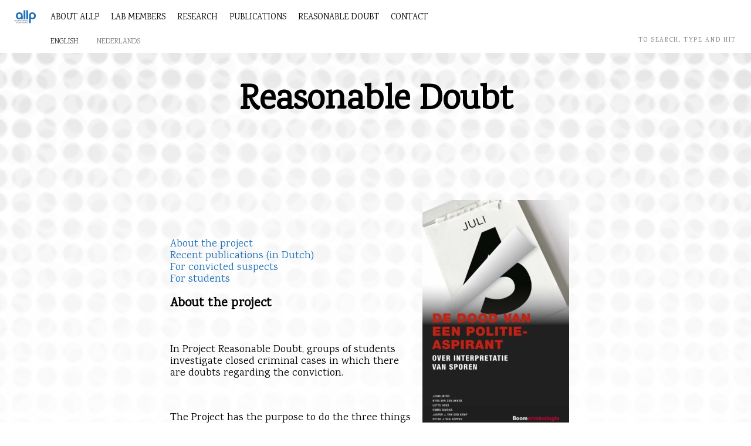

--- FILE ---
content_type: text/html; charset=UTF-8
request_url: https://allp.nl/projectgeredetwijfel/
body_size: 12425
content:
<!doctype html>
<html lang="en-US" class="no-js">
	<head>
		<meta charset="UTF-8">
		<title>Reasonable Doubt - Amsterdam Laboratory for Legal Psychology : Amsterdam Laboratory for Legal Psychology</title>

		<link href="//www.google-analytics.com" rel="dns-prefetch">
        <link href="https://allp.nl/wp-content/themes/allp/img/icons/favicon.ico" rel="shortcut icon">
        <link href="https://allp.nl/wp-content/themes/allp/img/icons/touch.png" rel="apple-touch-icon-precomposed">
        <link href="https://fonts.googleapis.com/css?family=Karma|Medula+One" rel="stylesheet">
        
		<meta http-equiv="X-UA-Compatible" content="IE=edge,chrome=1">
		<meta name="viewport" content="width=device-width, initial-scale=1.0">
		<meta name="description" content="">

		<meta name='robots' content='index, follow, max-image-preview:large, max-snippet:-1, max-video-preview:-1' />
	<style>img:is([sizes="auto" i], [sizes^="auto," i]) { contain-intrinsic-size: 3000px 1500px }</style>
			<script>
			window.HTGA4 = {"debug":false,"cookie_notice_enabled":null,"cookie_notice_cookie_key":"htga4_","cookie_notice_duration_type":null,"cookie_notice_duration_value":null,"cookie_notice_overlay_enabled":null,"should_auto_consent":true,"one_year_seconds":31536000};
		</script>
		
	<link rel="canonical" href="https://allp.nl/projectgeredetwijfel/" />
	<meta property="og:locale" content="en_US" />
	<meta property="og:type" content="article" />
	<meta property="og:title" content="Reasonable Doubt - Amsterdam Laboratory for Legal Psychology" />
	<meta property="og:description" content="&nbsp; &nbsp; &nbsp; &nbsp; About the projectRecent publications (in Dutch)For convicted suspectsFor students About the project &nbsp; In Project Reasonable Doubt, groups of students investigate closed criminal cases in which there are doubts regarding the conviction. &nbsp; The Project has the purpose to do the three things universities, at least Dutch universities, exist for: to [&hellip;]" />
	<meta property="og:url" content="https://allp.nl/projectgeredetwijfel/" />
	<meta property="og:site_name" content="Amsterdam Laboratory for Legal Psychology" />
	<meta property="article:modified_time" content="2025-08-27T12:59:14+00:00" />
	<meta property="og:image" content="https://allp.nl/wp-content/uploads/2020/04/De-dood-van-een-politie-aspirant.jpg" />
	<meta property="og:image:width" content="1286" />
	<meta property="og:image:height" content="2048" />
	<meta property="og:image:type" content="image/jpeg" />
	<meta name="twitter:card" content="summary_large_image" />
	<meta name="twitter:site" content="@AmsLabLegPsy" />
	<meta name="twitter:label1" content="Est. reading time" />
	<meta name="twitter:data1" content="10 minutes" />
	<meta name="twitter:label2" content="Written by" />
	<meta name="twitter:data2" content="Annelies Vredeveldt" />
	<script type="application/ld+json" class="yoast-schema-graph">{"@context":"https://schema.org","@graph":[{"@type":"WebPage","@id":"https://allp.nl/projectgeredetwijfel/","url":"https://allp.nl/projectgeredetwijfel/","name":"Reasonable Doubt - Amsterdam Laboratory for Legal Psychology","isPartOf":{"@id":"https://allp.nl/#website"},"primaryImageOfPage":{"@id":"https://allp.nl/projectgeredetwijfel/#primaryimage"},"image":{"@id":"https://allp.nl/projectgeredetwijfel/#primaryimage"},"thumbnailUrl":"https://allp.nl/wp-content/uploads/2020/04/De-dood-van-een-politie-aspirant-250x398.jpg","datePublished":"2019-01-09T16:42:01+00:00","dateModified":"2025-08-27T12:59:14+00:00","breadcrumb":{"@id":"https://allp.nl/projectgeredetwijfel/#breadcrumb"},"inLanguage":"en-US","potentialAction":[{"@type":"ReadAction","target":["https://allp.nl/projectgeredetwijfel/"]}]},{"@type":"ImageObject","inLanguage":"en-US","@id":"https://allp.nl/projectgeredetwijfel/#primaryimage","url":"https://allp.nl/wp-content/uploads/2020/04/De-dood-van-een-politie-aspirant.jpg","contentUrl":"https://allp.nl/wp-content/uploads/2020/04/De-dood-van-een-politie-aspirant.jpg","width":1286,"height":2048},{"@type":"BreadcrumbList","@id":"https://allp.nl/projectgeredetwijfel/#breadcrumb","itemListElement":[{"@type":"ListItem","position":1,"name":"Home","item":"https://allp.nl/"},{"@type":"ListItem","position":2,"name":"Reasonable Doubt"}]},{"@type":"WebSite","@id":"https://allp.nl/#website","url":"https://allp.nl/","name":"Amsterdam Laboratory for Legal Psychology","description":"","publisher":{"@id":"https://allp.nl/#organization"},"potentialAction":[{"@type":"SearchAction","target":{"@type":"EntryPoint","urlTemplate":"https://allp.nl/?s={search_term_string}"},"query-input":{"@type":"PropertyValueSpecification","valueRequired":true,"valueName":"search_term_string"}}],"inLanguage":"en-US"},{"@type":"Organization","@id":"https://allp.nl/#organization","name":"Amsterdam Laboratory for Legal Psychology","url":"https://allp.nl/","logo":{"@type":"ImageObject","inLanguage":"en-US","@id":"https://allp.nl/#/schema/logo/image/","url":"https://allp.nl/wp-content/uploads/2018/01/logo-allp-final.jpg","contentUrl":"https://allp.nl/wp-content/uploads/2018/01/logo-allp-final.jpg","width":827,"height":595,"caption":"Amsterdam Laboratory for Legal Psychology"},"image":{"@id":"https://allp.nl/#/schema/logo/image/"},"sameAs":["https://x.com/AmsLabLegPsy"]}]}</script>


<script type="text/javascript">
/* <![CDATA[ */
window._wpemojiSettings = {"baseUrl":"https:\/\/s.w.org\/images\/core\/emoji\/16.0.1\/72x72\/","ext":".png","svgUrl":"https:\/\/s.w.org\/images\/core\/emoji\/16.0.1\/svg\/","svgExt":".svg","source":{"concatemoji":"https:\/\/allp.nl\/wp-includes\/js\/wp-emoji-release.min.js?ver=6.8.3"}};
/*! This file is auto-generated */
!function(s,n){var o,i,e;function c(e){try{var t={supportTests:e,timestamp:(new Date).valueOf()};sessionStorage.setItem(o,JSON.stringify(t))}catch(e){}}function p(e,t,n){e.clearRect(0,0,e.canvas.width,e.canvas.height),e.fillText(t,0,0);var t=new Uint32Array(e.getImageData(0,0,e.canvas.width,e.canvas.height).data),a=(e.clearRect(0,0,e.canvas.width,e.canvas.height),e.fillText(n,0,0),new Uint32Array(e.getImageData(0,0,e.canvas.width,e.canvas.height).data));return t.every(function(e,t){return e===a[t]})}function u(e,t){e.clearRect(0,0,e.canvas.width,e.canvas.height),e.fillText(t,0,0);for(var n=e.getImageData(16,16,1,1),a=0;a<n.data.length;a++)if(0!==n.data[a])return!1;return!0}function f(e,t,n,a){switch(t){case"flag":return n(e,"\ud83c\udff3\ufe0f\u200d\u26a7\ufe0f","\ud83c\udff3\ufe0f\u200b\u26a7\ufe0f")?!1:!n(e,"\ud83c\udde8\ud83c\uddf6","\ud83c\udde8\u200b\ud83c\uddf6")&&!n(e,"\ud83c\udff4\udb40\udc67\udb40\udc62\udb40\udc65\udb40\udc6e\udb40\udc67\udb40\udc7f","\ud83c\udff4\u200b\udb40\udc67\u200b\udb40\udc62\u200b\udb40\udc65\u200b\udb40\udc6e\u200b\udb40\udc67\u200b\udb40\udc7f");case"emoji":return!a(e,"\ud83e\udedf")}return!1}function g(e,t,n,a){var r="undefined"!=typeof WorkerGlobalScope&&self instanceof WorkerGlobalScope?new OffscreenCanvas(300,150):s.createElement("canvas"),o=r.getContext("2d",{willReadFrequently:!0}),i=(o.textBaseline="top",o.font="600 32px Arial",{});return e.forEach(function(e){i[e]=t(o,e,n,a)}),i}function t(e){var t=s.createElement("script");t.src=e,t.defer=!0,s.head.appendChild(t)}"undefined"!=typeof Promise&&(o="wpEmojiSettingsSupports",i=["flag","emoji"],n.supports={everything:!0,everythingExceptFlag:!0},e=new Promise(function(e){s.addEventListener("DOMContentLoaded",e,{once:!0})}),new Promise(function(t){var n=function(){try{var e=JSON.parse(sessionStorage.getItem(o));if("object"==typeof e&&"number"==typeof e.timestamp&&(new Date).valueOf()<e.timestamp+604800&&"object"==typeof e.supportTests)return e.supportTests}catch(e){}return null}();if(!n){if("undefined"!=typeof Worker&&"undefined"!=typeof OffscreenCanvas&&"undefined"!=typeof URL&&URL.createObjectURL&&"undefined"!=typeof Blob)try{var e="postMessage("+g.toString()+"("+[JSON.stringify(i),f.toString(),p.toString(),u.toString()].join(",")+"));",a=new Blob([e],{type:"text/javascript"}),r=new Worker(URL.createObjectURL(a),{name:"wpTestEmojiSupports"});return void(r.onmessage=function(e){c(n=e.data),r.terminate(),t(n)})}catch(e){}c(n=g(i,f,p,u))}t(n)}).then(function(e){for(var t in e)n.supports[t]=e[t],n.supports.everything=n.supports.everything&&n.supports[t],"flag"!==t&&(n.supports.everythingExceptFlag=n.supports.everythingExceptFlag&&n.supports[t]);n.supports.everythingExceptFlag=n.supports.everythingExceptFlag&&!n.supports.flag,n.DOMReady=!1,n.readyCallback=function(){n.DOMReady=!0}}).then(function(){return e}).then(function(){var e;n.supports.everything||(n.readyCallback(),(e=n.source||{}).concatemoji?t(e.concatemoji):e.wpemoji&&e.twemoji&&(t(e.twemoji),t(e.wpemoji)))}))}((window,document),window._wpemojiSettings);
/* ]]> */
</script>
<style id='wp-emoji-styles-inline-css' type='text/css'>

	img.wp-smiley, img.emoji {
		display: inline !important;
		border: none !important;
		box-shadow: none !important;
		height: 1em !important;
		width: 1em !important;
		margin: 0 0.07em !important;
		vertical-align: -0.1em !important;
		background: none !important;
		padding: 0 !important;
	}
</style>
<link rel='stylesheet' id='wp-block-library-css' href='https://allp.nl/wp-includes/css/dist/block-library/style.min.css?ver=6.8.3' media='all' />
<style id='classic-theme-styles-inline-css' type='text/css'>
/*! This file is auto-generated */
.wp-block-button__link{color:#fff;background-color:#32373c;border-radius:9999px;box-shadow:none;text-decoration:none;padding:calc(.667em + 2px) calc(1.333em + 2px);font-size:1.125em}.wp-block-file__button{background:#32373c;color:#fff;text-decoration:none}
</style>
<style id='co-authors-plus-coauthors-style-inline-css' type='text/css'>
.wp-block-co-authors-plus-coauthors.is-layout-flow [class*=wp-block-co-authors-plus]{display:inline}

</style>
<style id='co-authors-plus-avatar-style-inline-css' type='text/css'>
.wp-block-co-authors-plus-avatar :where(img){height:auto;max-width:100%;vertical-align:bottom}.wp-block-co-authors-plus-coauthors.is-layout-flow .wp-block-co-authors-plus-avatar :where(img){vertical-align:middle}.wp-block-co-authors-plus-avatar:is(.alignleft,.alignright){display:table}.wp-block-co-authors-plus-avatar.aligncenter{display:table;margin-inline:auto}

</style>
<style id='co-authors-plus-image-style-inline-css' type='text/css'>
.wp-block-co-authors-plus-image{margin-bottom:0}.wp-block-co-authors-plus-image :where(img){height:auto;max-width:100%;vertical-align:bottom}.wp-block-co-authors-plus-coauthors.is-layout-flow .wp-block-co-authors-plus-image :where(img){vertical-align:middle}.wp-block-co-authors-plus-image:is(.alignfull,.alignwide) :where(img){width:100%}.wp-block-co-authors-plus-image:is(.alignleft,.alignright){display:table}.wp-block-co-authors-plus-image.aligncenter{display:table;margin-inline:auto}

</style>
<link rel='stylesheet' id='mpp_gutenberg-css' href='https://allp.nl/wp-content/plugins/metronet-profile-picture/dist/blocks.style.build.css?ver=2.6.3' media='all' />
<style id='global-styles-inline-css' type='text/css'>
:root{--wp--preset--aspect-ratio--square: 1;--wp--preset--aspect-ratio--4-3: 4/3;--wp--preset--aspect-ratio--3-4: 3/4;--wp--preset--aspect-ratio--3-2: 3/2;--wp--preset--aspect-ratio--2-3: 2/3;--wp--preset--aspect-ratio--16-9: 16/9;--wp--preset--aspect-ratio--9-16: 9/16;--wp--preset--color--black: #000000;--wp--preset--color--cyan-bluish-gray: #abb8c3;--wp--preset--color--white: #ffffff;--wp--preset--color--pale-pink: #f78da7;--wp--preset--color--vivid-red: #cf2e2e;--wp--preset--color--luminous-vivid-orange: #ff6900;--wp--preset--color--luminous-vivid-amber: #fcb900;--wp--preset--color--light-green-cyan: #7bdcb5;--wp--preset--color--vivid-green-cyan: #00d084;--wp--preset--color--pale-cyan-blue: #8ed1fc;--wp--preset--color--vivid-cyan-blue: #0693e3;--wp--preset--color--vivid-purple: #9b51e0;--wp--preset--gradient--vivid-cyan-blue-to-vivid-purple: linear-gradient(135deg,rgba(6,147,227,1) 0%,rgb(155,81,224) 100%);--wp--preset--gradient--light-green-cyan-to-vivid-green-cyan: linear-gradient(135deg,rgb(122,220,180) 0%,rgb(0,208,130) 100%);--wp--preset--gradient--luminous-vivid-amber-to-luminous-vivid-orange: linear-gradient(135deg,rgba(252,185,0,1) 0%,rgba(255,105,0,1) 100%);--wp--preset--gradient--luminous-vivid-orange-to-vivid-red: linear-gradient(135deg,rgba(255,105,0,1) 0%,rgb(207,46,46) 100%);--wp--preset--gradient--very-light-gray-to-cyan-bluish-gray: linear-gradient(135deg,rgb(238,238,238) 0%,rgb(169,184,195) 100%);--wp--preset--gradient--cool-to-warm-spectrum: linear-gradient(135deg,rgb(74,234,220) 0%,rgb(151,120,209) 20%,rgb(207,42,186) 40%,rgb(238,44,130) 60%,rgb(251,105,98) 80%,rgb(254,248,76) 100%);--wp--preset--gradient--blush-light-purple: linear-gradient(135deg,rgb(255,206,236) 0%,rgb(152,150,240) 100%);--wp--preset--gradient--blush-bordeaux: linear-gradient(135deg,rgb(254,205,165) 0%,rgb(254,45,45) 50%,rgb(107,0,62) 100%);--wp--preset--gradient--luminous-dusk: linear-gradient(135deg,rgb(255,203,112) 0%,rgb(199,81,192) 50%,rgb(65,88,208) 100%);--wp--preset--gradient--pale-ocean: linear-gradient(135deg,rgb(255,245,203) 0%,rgb(182,227,212) 50%,rgb(51,167,181) 100%);--wp--preset--gradient--electric-grass: linear-gradient(135deg,rgb(202,248,128) 0%,rgb(113,206,126) 100%);--wp--preset--gradient--midnight: linear-gradient(135deg,rgb(2,3,129) 0%,rgb(40,116,252) 100%);--wp--preset--font-size--small: 13px;--wp--preset--font-size--medium: 20px;--wp--preset--font-size--large: 36px;--wp--preset--font-size--x-large: 42px;--wp--preset--spacing--20: 0.44rem;--wp--preset--spacing--30: 0.67rem;--wp--preset--spacing--40: 1rem;--wp--preset--spacing--50: 1.5rem;--wp--preset--spacing--60: 2.25rem;--wp--preset--spacing--70: 3.38rem;--wp--preset--spacing--80: 5.06rem;--wp--preset--shadow--natural: 6px 6px 9px rgba(0, 0, 0, 0.2);--wp--preset--shadow--deep: 12px 12px 50px rgba(0, 0, 0, 0.4);--wp--preset--shadow--sharp: 6px 6px 0px rgba(0, 0, 0, 0.2);--wp--preset--shadow--outlined: 6px 6px 0px -3px rgba(255, 255, 255, 1), 6px 6px rgba(0, 0, 0, 1);--wp--preset--shadow--crisp: 6px 6px 0px rgba(0, 0, 0, 1);}:where(.is-layout-flex){gap: 0.5em;}:where(.is-layout-grid){gap: 0.5em;}body .is-layout-flex{display: flex;}.is-layout-flex{flex-wrap: wrap;align-items: center;}.is-layout-flex > :is(*, div){margin: 0;}body .is-layout-grid{display: grid;}.is-layout-grid > :is(*, div){margin: 0;}:where(.wp-block-columns.is-layout-flex){gap: 2em;}:where(.wp-block-columns.is-layout-grid){gap: 2em;}:where(.wp-block-post-template.is-layout-flex){gap: 1.25em;}:where(.wp-block-post-template.is-layout-grid){gap: 1.25em;}.has-black-color{color: var(--wp--preset--color--black) !important;}.has-cyan-bluish-gray-color{color: var(--wp--preset--color--cyan-bluish-gray) !important;}.has-white-color{color: var(--wp--preset--color--white) !important;}.has-pale-pink-color{color: var(--wp--preset--color--pale-pink) !important;}.has-vivid-red-color{color: var(--wp--preset--color--vivid-red) !important;}.has-luminous-vivid-orange-color{color: var(--wp--preset--color--luminous-vivid-orange) !important;}.has-luminous-vivid-amber-color{color: var(--wp--preset--color--luminous-vivid-amber) !important;}.has-light-green-cyan-color{color: var(--wp--preset--color--light-green-cyan) !important;}.has-vivid-green-cyan-color{color: var(--wp--preset--color--vivid-green-cyan) !important;}.has-pale-cyan-blue-color{color: var(--wp--preset--color--pale-cyan-blue) !important;}.has-vivid-cyan-blue-color{color: var(--wp--preset--color--vivid-cyan-blue) !important;}.has-vivid-purple-color{color: var(--wp--preset--color--vivid-purple) !important;}.has-black-background-color{background-color: var(--wp--preset--color--black) !important;}.has-cyan-bluish-gray-background-color{background-color: var(--wp--preset--color--cyan-bluish-gray) !important;}.has-white-background-color{background-color: var(--wp--preset--color--white) !important;}.has-pale-pink-background-color{background-color: var(--wp--preset--color--pale-pink) !important;}.has-vivid-red-background-color{background-color: var(--wp--preset--color--vivid-red) !important;}.has-luminous-vivid-orange-background-color{background-color: var(--wp--preset--color--luminous-vivid-orange) !important;}.has-luminous-vivid-amber-background-color{background-color: var(--wp--preset--color--luminous-vivid-amber) !important;}.has-light-green-cyan-background-color{background-color: var(--wp--preset--color--light-green-cyan) !important;}.has-vivid-green-cyan-background-color{background-color: var(--wp--preset--color--vivid-green-cyan) !important;}.has-pale-cyan-blue-background-color{background-color: var(--wp--preset--color--pale-cyan-blue) !important;}.has-vivid-cyan-blue-background-color{background-color: var(--wp--preset--color--vivid-cyan-blue) !important;}.has-vivid-purple-background-color{background-color: var(--wp--preset--color--vivid-purple) !important;}.has-black-border-color{border-color: var(--wp--preset--color--black) !important;}.has-cyan-bluish-gray-border-color{border-color: var(--wp--preset--color--cyan-bluish-gray) !important;}.has-white-border-color{border-color: var(--wp--preset--color--white) !important;}.has-pale-pink-border-color{border-color: var(--wp--preset--color--pale-pink) !important;}.has-vivid-red-border-color{border-color: var(--wp--preset--color--vivid-red) !important;}.has-luminous-vivid-orange-border-color{border-color: var(--wp--preset--color--luminous-vivid-orange) !important;}.has-luminous-vivid-amber-border-color{border-color: var(--wp--preset--color--luminous-vivid-amber) !important;}.has-light-green-cyan-border-color{border-color: var(--wp--preset--color--light-green-cyan) !important;}.has-vivid-green-cyan-border-color{border-color: var(--wp--preset--color--vivid-green-cyan) !important;}.has-pale-cyan-blue-border-color{border-color: var(--wp--preset--color--pale-cyan-blue) !important;}.has-vivid-cyan-blue-border-color{border-color: var(--wp--preset--color--vivid-cyan-blue) !important;}.has-vivid-purple-border-color{border-color: var(--wp--preset--color--vivid-purple) !important;}.has-vivid-cyan-blue-to-vivid-purple-gradient-background{background: var(--wp--preset--gradient--vivid-cyan-blue-to-vivid-purple) !important;}.has-light-green-cyan-to-vivid-green-cyan-gradient-background{background: var(--wp--preset--gradient--light-green-cyan-to-vivid-green-cyan) !important;}.has-luminous-vivid-amber-to-luminous-vivid-orange-gradient-background{background: var(--wp--preset--gradient--luminous-vivid-amber-to-luminous-vivid-orange) !important;}.has-luminous-vivid-orange-to-vivid-red-gradient-background{background: var(--wp--preset--gradient--luminous-vivid-orange-to-vivid-red) !important;}.has-very-light-gray-to-cyan-bluish-gray-gradient-background{background: var(--wp--preset--gradient--very-light-gray-to-cyan-bluish-gray) !important;}.has-cool-to-warm-spectrum-gradient-background{background: var(--wp--preset--gradient--cool-to-warm-spectrum) !important;}.has-blush-light-purple-gradient-background{background: var(--wp--preset--gradient--blush-light-purple) !important;}.has-blush-bordeaux-gradient-background{background: var(--wp--preset--gradient--blush-bordeaux) !important;}.has-luminous-dusk-gradient-background{background: var(--wp--preset--gradient--luminous-dusk) !important;}.has-pale-ocean-gradient-background{background: var(--wp--preset--gradient--pale-ocean) !important;}.has-electric-grass-gradient-background{background: var(--wp--preset--gradient--electric-grass) !important;}.has-midnight-gradient-background{background: var(--wp--preset--gradient--midnight) !important;}.has-small-font-size{font-size: var(--wp--preset--font-size--small) !important;}.has-medium-font-size{font-size: var(--wp--preset--font-size--medium) !important;}.has-large-font-size{font-size: var(--wp--preset--font-size--large) !important;}.has-x-large-font-size{font-size: var(--wp--preset--font-size--x-large) !important;}
:where(.wp-block-post-template.is-layout-flex){gap: 1.25em;}:where(.wp-block-post-template.is-layout-grid){gap: 1.25em;}
:where(.wp-block-columns.is-layout-flex){gap: 2em;}:where(.wp-block-columns.is-layout-grid){gap: 2em;}
:root :where(.wp-block-pullquote){font-size: 1.5em;line-height: 1.6;}
</style>
<link rel='stylesheet' id='contact-form-7-css' href='https://allp.nl/wp-content/plugins/contact-form-7/includes/css/styles.css?ver=6.1.4' media='all' />
<style id='contact-form-7-inline-css' type='text/css'>
.wpcf7 .wpcf7-recaptcha iframe {margin-bottom: 0;}.wpcf7 .wpcf7-recaptcha[data-align="center"] > div {margin: 0 auto;}.wpcf7 .wpcf7-recaptcha[data-align="right"] > div {margin: 0 0 0 auto;}
</style>
<link rel='stylesheet' id='normalize-css' href='https://allp.nl/wp-content/themes/allp/normalize.css?ver=1.0' media='all' />
<link rel='stylesheet' id='michielmenu-css' href='https://allp.nl/wp-content/themes/allp/menu.css?ver=1.0' media='all' />
<link rel='stylesheet' id='html5blank-css' href='https://allp.nl/wp-content/themes/allp/style.css?ver=1.0' media='all' />
<link rel='stylesheet' id='cf7cf-style-css' href='https://allp.nl/wp-content/plugins/cf7-conditional-fields/style.css?ver=2.6.7' media='all' />
<link rel='stylesheet' id='igniteup-front-compulsory-css' href='https://allp.nl/wp-content/plugins/igniteup/includes/css/front-compulsory.css?ver=3.4.1' media='all' />
<script type="text/javascript" src="https://allp.nl/wp-content/themes/allp/js/lib/conditionizr-4.3.0.min.js?ver=4.3.0" id="conditionizr-js"></script>
<script type="text/javascript" src="https://allp.nl/wp-content/themes/allp/js/lib/modernizr-2.7.1.min.js?ver=2.7.1" id="modernizr-js"></script>
<script type="text/javascript" src="https://allp.nl/wp-includes/js/jquery/jquery.min.js?ver=3.7.1" id="jquery-core-js"></script>
<script type="text/javascript" src="https://allp.nl/wp-includes/js/jquery/jquery-migrate.min.js?ver=3.4.1" id="jquery-migrate-js"></script>
<script type="text/javascript" src="https://allp.nl/wp-content/themes/allp/js/scripts.js?ver=1.0.0" id="html5blankscripts-js"></script>
<link rel="https://api.w.org/" href="https://allp.nl/wp-json/" /><link rel="alternate" title="JSON" type="application/json" href="https://allp.nl/wp-json/wp/v2/pages/771" /><link rel="alternate" title="oEmbed (JSON)" type="application/json+oembed" href="https://allp.nl/wp-json/oembed/1.0/embed?url=https%3A%2F%2Fallp.nl%2Fprojectgeredetwijfel%2F" />
<link rel="alternate" title="oEmbed (XML)" type="text/xml+oembed" href="https://allp.nl/wp-json/oembed/1.0/embed?url=https%3A%2F%2Fallp.nl%2Fprojectgeredetwijfel%2F&#038;format=xml" />
<style type="text/css" id="pressbro-custom-css">input, textarea {
 	width: 100%;
 }
 
input.wpcf7-submit {
	width: auto;
}</style><script type="text/javascript">igniteup_ajaxurl = "https://allp.nl/wp-admin/admin-ajax.php";</script><style type="text/css">
.qtranxs_flag_en {background-image: url(https://allp.nl/wp-content/plugins/qtranslate-xt-master/flags/gb.png); background-repeat: no-repeat;}
.qtranxs_flag_nl {background-image: url(https://allp.nl/wp-content/plugins/qtranslate-xt-master/flags/nl.png); background-repeat: no-repeat;}
</style>
<link hreflang="en" href="https://allp.nl/en/projectgeredetwijfel/" rel="alternate" />
<link hreflang="nl" href="https://allp.nl/nl/projectgeredetwijfel/" rel="alternate" />
<link hreflang="x-default" href="https://allp.nl/projectgeredetwijfel/" rel="alternate" />
<meta name="generator" content="qTranslate-XT 3.5.2" />
		<!-- Global site tag (gtag.js) - added by HT Easy Ga4 -->
		<script>
			window.dataLayer = window.dataLayer || [];
			function gtag() { dataLayer.push(arguments); }

			// Default: deny all tracking
			gtag('consent', 'default', {
				'ad_storage': 'denied',
				'analytics_storage': 'denied',
				'ad_user_data': 'denied',
				'ad_personalization': 'denied'
			});

			// Load gtag script early; update permissions after consent
			(function() {
				const script = document.createElement('script');
				script.async = true;
				script.src = `https://www.googletagmanager.com/gtag/js?id=G-275270032`;
				document.head.appendChild(script);
			})();

			gtag('js', new Date());
			gtag('config', 'G-275270032');
		</script>
	<link rel="icon" href="https://allp.nl/wp-content/uploads/2018/01/cropped-logo-allp-512-32x32.png" sizes="32x32" />
<link rel="icon" href="https://allp.nl/wp-content/uploads/2018/01/cropped-logo-allp-512-192x192.png" sizes="192x192" />
<link rel="apple-touch-icon" href="https://allp.nl/wp-content/uploads/2018/01/cropped-logo-allp-512-180x180.png" />
<meta name="msapplication-TileImage" content="https://allp.nl/wp-content/uploads/2018/01/cropped-logo-allp-512-270x270.png" />
		<script>
        // conditionizr.com
        // configure environment tests
        conditionizr.config({
            assets: 'https://allp.nl/wp-content/themes/allp',
            tests: {}
        });
        </script>

	</head>
	<body class="wp-singular page-template-default page page-id-771 page-parent wp-theme-allp projectgeredetwijfel">
					<!-- page-nav -->
					<nav class="page-nav" role="navigation">
                    <!-- logo -->
					<div class="page-logo">
						<a href="https://allp.nl">
				<img src="https://allp.nl/wp-content/themes/allp/img/logo.svg" alt="Logo" class="page-logo-img"></a>
					</div>
					<!-- /logo -->
						<div id="menuToggle">
							<input type="checkbox" />
							<span class="hamburger hamboven"></span>
							<span class="hamburger hammidden"></span>
							<span class="hamburger hamonder"></span>
							<div id="watmaakjemenu">
							<div id="cssmenu"><ul><li id="menu-item-345" class="menu-item menu-item-type-post_type menu-item-object-page menu-item-345"><a href="https://allp.nl/about-allp/">About ALLP</a></li>
<li id="menu-item-186" class="menu-item menu-item-type-post_type menu-item-object-page menu-item-186"><a href="https://allp.nl/lab-members/">Lab members</a></li>
<li id="menu-item-193" class="menu-item menu-item-type-post_type menu-item-object-page menu-item-193"><a href="https://allp.nl/research/">Research</a></li>
<li id="menu-item-227" class="menu-item menu-item-type-post_type menu-item-object-page menu-item-227"><a href="https://allp.nl/publications/">Publications</a></li>
<li id="menu-item-783" class="menu-item menu-item-type-post_type menu-item-object-page current-menu-item page_item page-item-771 current_page_item menu-item-783"><a href="https://allp.nl/projectgeredetwijfel/" aria-current="page">Reasonable Doubt</a></li>
<li id="menu-item-292" class="menu-item menu-item-type-post_type menu-item-object-page menu-item-292"><a href="https://allp.nl/contact/">Contact</a></li>
</ul></div>
							<div id="page-taal"><style type="text/css">
.qtranxs_widget ul { margin: 0; }
.qtranxs_widget ul li
{
display: inline; /* horizontal list, use "list-item" or other appropriate value for vertical list */
list-style-type: none; /* use "initial" or other to enable bullets */
margin: 0 5px 0 0; /* adjust spacing between items */
opacity: 0.5;
-o-transition: 1s ease opacity;
-moz-transition: 1s ease opacity;
-webkit-transition: 1s ease opacity;
transition: 1s ease opacity;
}
/* .qtranxs_widget ul li span { margin: 0 5px 0 0; } */ /* other way to control spacing */
.qtranxs_widget ul li.active { opacity: 0.8; }
.qtranxs_widget ul li:hover { opacity: 1; }
.qtranxs_widget img { box-shadow: none; vertical-align: middle; display: initial; }
.qtranxs_flag { height:12px; width:18px; display:block; }
.qtranxs_flag_and_text { padding-left:20px; }
.qtranxs_flag span { display:none; }
</style>
<div class="widget qtranxs_widget">
<ul class="language-chooser language-chooser-text qtranxs_language_chooser" id="qtranslate--1-chooser">
<li class="lang-en active"><a href="https://allp.nl/en/projectgeredetwijfel/" hreflang="en" title="English (en)" class="qtranxs_text qtranxs_text_en"><span>English</span></a></li>
<li class="lang-nl"><a href="https://allp.nl/nl/projectgeredetwijfel/" hreflang="nl" title="Nederlands (nl)" class="qtranxs_text qtranxs_text_nl"><span>Nederlands</span></a></li>
</ul><div class="qtranxs_widget_end"></div>
</div></div> 
                            <div id="search"><!-- search -->
<form class="search" method="get" action="https://allp.nl" role="search">
	<input class="search-input" type="search" name="s" placeholder="To search, type and hit enter.">
	<button class="search-submit" type="submit" role="button">Search</button>
</form>
<!-- /search -->
</div>	
							</div>
						</div>
					</nav>
					<!-- /page-nav -->
		<!-- wrapper -->
		<div class="wrapper">

			<!-- header -->
			<header class="header clear" role="banner">

					

			</header>
			<!-- /header -->

	<main role="main">
		<!-- section -->
		<section>

			<h1>Reasonable Doubt</h1>

		
			<!-- article -->
			<article id="post-771" class="post-771 page type-page status-publish hentry">

				
<p>&nbsp;</p>

<p>&nbsp;</p>

<div class="wp-block-image">
<figure class="alignright"><a href="https://www.boomdenhaag.nl/webshop/de-dood-van-een-politie-aspirant"><img fetchpriority="high" decoding="async" class="alignnone wp-image-1152" src="https://allp.nl/wp-content/uploads/2020/04/De-dood-van-een-politie-aspirant-250x398.jpg" alt="" width="250" height="398" srcset="https://allp.nl/wp-content/uploads/2020/04/De-dood-van-een-politie-aspirant-250x398.jpg 250w, https://allp.nl/wp-content/uploads/2020/04/De-dood-van-een-politie-aspirant-700x1115.jpg 700w, https://allp.nl/wp-content/uploads/2020/04/De-dood-van-een-politie-aspirant-768x1223.jpg 768w, https://allp.nl/wp-content/uploads/2020/04/De-dood-van-een-politie-aspirant-965x1536.jpg 965w, https://allp.nl/wp-content/uploads/2020/04/De-dood-van-een-politie-aspirant.jpg 1286w, https://allp.nl/wp-content/uploads/2020/04/De-dood-van-een-politie-aspirant-120x191.jpg 120w" sizes="(max-width: 250px) 100vw, 250px" /></a></figure>
</div>

<p>&nbsp;</p>
<p>&nbsp;</p>

<p><a href="https://allp.nl/projectgeredetwijfel/#about">About the project</a><br /><a href="https://allp.nl/project-reasonable-doubt/books/">Recent publications (in Dutch)</a><br /><a href="https://allp.nl/projectgeredetwijfel/#convict">For convicted suspects</a><br /><a href="https://allp.nl/projectgeredetwijfel/#student">For students</a></p>
<!-- /wp:post-content -->
<h2>About the project</h2>
<!-- wp:heading -->
<p><a name="about"></a></p>
<!-- /wp:heading -->
<p>&nbsp;</p>
<!-- wp:paragraph -->
<p>In Project Reasonable Doubt, groups of students investigate closed criminal cases in which there are doubts regarding the conviction.</p>
<!-- /wp:paragraph -->
<p>&nbsp;</p>
<!-- wp:paragraph -->
<p>The Project has the purpose to do the three things universities, at least Dutch universities, exist for: to educate, to do research and to provide a service to society. In a quick sketch: in the Project we study cases in which there seem to be indications that the defendant has been wrongly convicted, for a crime he did not commit or for a crime that has not taken place. The case, if accepted, is studied by a group of students under strict guidance of the Project staff. After their analysis, it is, in principle, the plan to write a booklet on each case and publish it, whether the defendant might or might not be wrongfully convicted. The products of the work of the students are subsequently used as input for research, either for generating research ideas, or as studies on their own. In some of the finalized cases, our analysis provides the basis for an argument to reopen the case and acquit the defendant after all. The latter, however, is the task of the attorney to the convict; the Project produces not more than a solid analysis.</p>
<!-- /wp:paragraph -->
<p>&nbsp;</p>
<!-- wp:image {"id":269,"align":"right","linkDestination":"custom"} -->
<div class="wp-block-image">
<figure class="alignright"><a href="https://www.boomdenhaag.nl/webshop/de-onzichtbare-steekpartij"><img decoding="async" class="alignnone wp-image-1153" src="https://allp.nl/wp-content/uploads/2020/04/De-onzichtbare-steekpartij-250x398.jpg" alt="" width="250" height="398" srcset="https://allp.nl/wp-content/uploads/2020/04/De-onzichtbare-steekpartij-250x398.jpg 250w, https://allp.nl/wp-content/uploads/2020/04/De-onzichtbare-steekpartij-700x1115.jpg 700w, https://allp.nl/wp-content/uploads/2020/04/De-onzichtbare-steekpartij-768x1223.jpg 768w, https://allp.nl/wp-content/uploads/2020/04/De-onzichtbare-steekpartij-965x1536.jpg 965w, https://allp.nl/wp-content/uploads/2020/04/De-onzichtbare-steekpartij.jpg 1286w, https://allp.nl/wp-content/uploads/2020/04/De-onzichtbare-steekpartij-120x191.jpg 120w" sizes="(max-width: 250px) 100vw, 250px" /></a></figure>
</div>
<!-- /wp:image -->
<p>&nbsp;</p>
<!-- wp:paragraph -->
<p>Project Reasonable Doubt is based at VU University Amsterdam. The project is led by Professor Peter van Koppen and coordinated by Dr. Jasper van der Kemp. Groups are also regularly supervised by Dr. Annelies Vredeveldt, Dr. André de Zutter, Dr. Tanja van Veldhuizen, Dr. Maarten Bolhuis, Gabi de Bruïne and Guillaume Beijers.</p>
<!-- /wp:paragraph -->
<p>&nbsp;</p>
<!-- wp:paragraph -->
<p><a href="https://allp.nl/project-reasonable-doubt/books/">Recent publications of Project Reasonable Doubt (in Dutch)</a></p>
<!-- /wp:paragraph -->
<p>&nbsp;</p>
<!-- wp:heading -->
<h2>For convicted suspects</h2>
<!-- /wp:heading -->
<p><a name="convict"></a></p>
<!-- /wp:heading -->
<p>&nbsp;</p>
<!-- wp:paragraph -->
<p>To ensure that we select only cases that are potentially miscarriages of justice, the project has a number of eligibility criteria:</p>
<!-- /wp:paragraph -->
<p>&nbsp;</p>
<!-- wp:list {"ordered":true} -->
<ol>
<li>Almost anybody – convict, attorney, or anyone else involved – can apply for the inclusion of a case in the Project.</li>
<li>The application must be submitted in writing. For more information, see <a href="https://allp.nl/project-reasonable-doubt/nederlands-aanmelden-zaak/">Submitting a case</a>.</li>
<li>The convicted suspect must be convicted with a final decision without possibility to appeal on factual grounds.</li>
<li>The convicted suspect must have been convicted to a prison term of at least four years, or a shorter prison sentence in combination with detention under hospital orders (TBS).</li>
<li>The convicted suspect must claim that he/she was convicted wrongly and that the crime was committed by someone else, or that no crime took place. Cases in which the convicted suspect claims that he did not commit the crime, but was involved in some other manner, are not eligible for Project Reasonable Doubt. Cases in which the convicted suspect claims that the crime was committed in a different way than the court assumed or was qualified incorrectly by the court (for example, murder instead of manslaughter) are similarly ineligible. The convict may have confessed in an earlier stage of the proceedings, as for instance to the police, but must have maintained his innocence at trial.</li>
</ol>
<!-- /wp:list -->
<p>&nbsp;</p>
<!-- wp:image {"id":267,"align":"right","linkDestination":"custom"} -->
<div class="wp-block-image">
<figure class="alignright"><a href="https://www.boomdenhaag.nl/webshop/the-creative-carpenter"><img decoding="async" class="alignnone wp-image-989" src="https://allp.nl/wp-content/uploads/2019/11/PDFtoJPG.me-1-250x400.jpg" alt="" width="250" height="400" srcset="https://allp.nl/wp-content/uploads/2019/11/PDFtoJPG.me-1-250x400.jpg 250w, https://allp.nl/wp-content/uploads/2019/11/PDFtoJPG.me-1-700x1121.jpg 700w, https://allp.nl/wp-content/uploads/2019/11/PDFtoJPG.me-1-768x1230.jpg 768w, https://allp.nl/wp-content/uploads/2019/11/PDFtoJPG.me-1-120x192.jpg 120w, https://allp.nl/wp-content/uploads/2019/11/PDFtoJPG.me-1.jpg 900w" sizes="(max-width: 250px) 100vw, 250px" /></a></figure>
</div>
<!-- /wp:image -->
<p>&nbsp;</p>
<!-- wp:list {"ordered":true} -->
<ol>
<li>Project Reasonable Doubt must gain access to the complete case file, or at least to all documents that were available to the defense.</li>
<li>The convicted suspect and his attorney must sign a statement in which they agree irrevocably to an investigation by the Project and will give the Project all required information.</li>
<li>The convicted suspect and his attorney must consent to a publication about the case. In publications, we strive to maintain anonymity as much as possible.</li>
<li>Only after an initial reading of the case file, a final decision will be taken on whether the case will be taken up by the Project. In our decision, we take the following points into account:<br />a. It must be a case in which on first sight the staff of the Project suspect that there is a possibility of a wrongful conviction.<br />b. The case must be expected to contribute to knowledge of legal decision-making.<br />c. The case must be such that students, led by the staff of the Project, can conduct a solid investigation within in a reasonable time frame.<br />d. There must be no conflict of interest for any of the staff members of the Project.</li>
<li>Cases will be taken up by the Project only if there is sufficient capacity.</li>
<li>Cases can be refused without specification of reason.</li>
<li>The Project does nothing more than reporting on its solid investigation of the case. Any future actions, such as pleas to reopen the case, fall outside the scope of the Project.</li>
</ol>
<!-- /wp:list -->
<p>&nbsp;</p>
<!-- wp:image {"id":263,"align":"right","linkDestination":"custom"} -->
<div class="wp-block-image">
<figure class="alignright"><a href="https://www.boomdenhaag.nl/webshop/de-playstation-moorden"><img loading="lazy" decoding="async" class="alignnone wp-image-934" src="https://allp.nl/wp-content/uploads/2019/10/9200000116403436-250x398.jpg" alt="De playstation moorden" width="250" height="398" srcset="https://allp.nl/wp-content/uploads/2019/10/9200000116403436-250x398.jpg 250w, https://allp.nl/wp-content/uploads/2019/10/9200000116403436-120x191.jpg 120w, https://allp.nl/wp-content/uploads/2019/10/9200000116403436.jpg 527w" sizes="auto, (max-width: 250px) 100vw, 250px" /></a></figure>
</div>
<!-- /wp:image -->
<p>&nbsp;</p>
<!-- wp:paragraph -->
<p>Does your case meet the above requirements? If so, you can <a href="https://allp.nl/project-reasonable-doubt/nederlands-aanmelden-zaak/">submit your case here</a>.</p>
<!-- /wp:paragraph -->
<p>&nbsp;</p>
<!-- wp:paragraph -->
<p>Do you have any further questions? Please <a href="https://allp.nl/contact/">contact the project coordinator,</a> Dr. Jasper van der Kemp.</p>
<!-- /wp:paragraph -->
<p>&nbsp;</p>
<!-- wp:heading -->
<h2>For students</h2>
<!-- /wp:heading -->
<p><a name="student"></a></p>
<!-- /wp:heading -->
<p>&nbsp;</p>
<!-- wp:paragraph -->
<p>Only students who speak Dutch fluently can be accepted for Project Reasonable Doubt. This is because the students need to be able to analyse Dutch case files and have in-depth discussions about the case in Dutch. If you do speak Dutch, please <a href="https://allp.nl/nl/projectgeredetwijfel/#vak">refer to the Dutch version of this webpage.</a></p>
<!-- /wp:paragraph -->
<p>&nbsp;</p>
<!-- wp:paragraph -->
<p>&nbsp;</p>
<!-- /wp:paragraph -->
				<br class="clear">

				
			</article>
			<!-- /article -->

		
		
		</section>
		<!-- /section -->
	</main>

			<!-- footer -->
			<footer class="footer" role="contentinfo">

			<div id="footer-links" class="footerbox"></div>
			<div id="footer-midden" class="footerbox"><p>ALLP is part of</p>
			  <a href="https://www.vu.nl" target="_blank"><img src="https://allp.nl/wp-content/themes/allp/img/logo_VU.jpg" alt="Logo Vrije Universiteit Amsterdam" title="Logo Vrije Universiteit Amsterdam" /></a><a href="https://rechten.vu.nl/en/" target="_blank"><img src="https://allp.nl/wp-content/themes/allp/img/faculty-of-law.jpg" alt="Faculty of Law" title="Faculty of Law" /></a></div>
			<div id="footer-rechts" class="footerbox"></div>	
			</footer>
			<!-- /footer -->

		</div>
		<!-- /wrapper -->

		<script type="speculationrules">
{"prefetch":[{"source":"document","where":{"and":[{"href_matches":"\/*"},{"not":{"href_matches":["\/wp-*.php","\/wp-admin\/*","\/wp-content\/uploads\/*","\/wp-content\/*","\/wp-content\/plugins\/*","\/wp-content\/themes\/allp\/*","\/*\\?(.+)"]}},{"not":{"selector_matches":"a[rel~=\"nofollow\"]"}},{"not":{"selector_matches":".no-prefetch, .no-prefetch a"}}]},"eagerness":"conservative"}]}
</script>
		<script>
			const DEBUG = window.HTGA4 && window.HTGA4.debug;
			
			window.htga4_update_consent = function(consent) {
				gtag('consent', 'update', {
					'ad_storage': consent === 'yes' ? 'granted' : 'denied',
					'analytics_storage': consent === 'yes' ? 'granted' : 'denied',
					'ad_user_data': consent === 'yes' ? 'granted' : 'denied',
					'ad_personalization': consent === 'yes' ? 'granted' : 'denied'
				});
				
				// Dispatch custom event for consent changes
				if (consent === 'yes') {
					window.dispatchEvent(new CustomEvent('htga4_consent_granted'));
				}
			};

			// Helper function to get cookie value
			function getCookie(name) {
				const value = `; ${document.cookie}`;
				const parts = value.split(`; ${name}=`);
				if (parts.length === 2) return parts.pop().split(';').shift();
				return null;
			}

			function log(...args) {
				if (DEBUG) console.log(...args);
			}

			function initConsentFlow() {
				log("Starting consent flow");

				// Check if HTGA4 config is available
				if (typeof window.HTGA4 === 'undefined') {
					log("HTGA4 config not available");
					return;
				}

				// If user should get automatic consent (notice disabled or non-EU user with EU-only setting)
				if (window.HTGA4.should_auto_consent) {
					log("Auto consent granted → always track");
					if (typeof window.htga4_update_consent === 'function') {
						window.htga4_update_consent('yes');
					}
					return;
				}

				// Check if user has already given consent
				const storedConsent = getCookie(window.HTGA4.cookie_notice_cookie_key);
				if (storedConsent === 'yes' || storedConsent === 'no') {
					log("Using stored consent:", storedConsent);
					if (typeof window.htga4_update_consent === 'function') {
						window.htga4_update_consent(storedConsent);
					}
				} else {
					log("No stored consent found");
					// Cookie notice will handle showing the consent request
					// PHP side determines if notice should be shown based on region/settings
				}
			}

			initConsentFlow();
		</script>
		<script type="text/javascript" src="https://allp.nl/wp-content/plugins/metronet-profile-picture/js/mpp-frontend.js?ver=2.6.3" id="mpp_gutenberg_tabs-js"></script>
<script type="text/javascript" src="https://allp.nl/wp-includes/js/dist/hooks.min.js?ver=4d63a3d491d11ffd8ac6" id="wp-hooks-js"></script>
<script type="text/javascript" src="https://allp.nl/wp-includes/js/dist/i18n.min.js?ver=5e580eb46a90c2b997e6" id="wp-i18n-js"></script>
<script type="text/javascript" id="wp-i18n-js-after">
/* <![CDATA[ */
wp.i18n.setLocaleData( { 'text direction\u0004ltr': [ 'ltr' ] } );
/* ]]> */
</script>
<script type="text/javascript" src="https://allp.nl/wp-content/plugins/contact-form-7/includes/swv/js/index.js?ver=6.1.4" id="swv-js"></script>
<script type="text/javascript" id="contact-form-7-js-before">
/* <![CDATA[ */
var wpcf7 = {
    "api": {
        "root": "https:\/\/allp.nl\/wp-json\/",
        "namespace": "contact-form-7\/v1"
    }
};
/* ]]> */
</script>
<script type="text/javascript" src="https://allp.nl/wp-content/plugins/contact-form-7/includes/js/index.js?ver=6.1.4" id="contact-form-7-js"></script>
<script type="text/javascript" id="wpfront-scroll-top-js-extra">
/* <![CDATA[ */
var wpfront_scroll_top_data = {"data":{"css":"#wpfront-scroll-top-container{position:fixed;cursor:pointer;z-index:9999;border:none;outline:none;background-color:rgba(0,0,0,0);box-shadow:none;outline-style:none;text-decoration:none;opacity:0;display:none;align-items:center;justify-content:center;margin:0;padding:0}#wpfront-scroll-top-container.show{display:flex;opacity:1}#wpfront-scroll-top-container .sr-only{position:absolute;width:1px;height:1px;padding:0;margin:-1px;overflow:hidden;clip:rect(0,0,0,0);white-space:nowrap;border:0}#wpfront-scroll-top-container .text-holder{padding:3px 10px;-webkit-border-radius:3px;border-radius:3px;-webkit-box-shadow:4px 4px 5px 0px rgba(50,50,50,.5);-moz-box-shadow:4px 4px 5px 0px rgba(50,50,50,.5);box-shadow:4px 4px 5px 0px rgba(50,50,50,.5)}#wpfront-scroll-top-container{right:20px;bottom:20px;}#wpfront-scroll-top-container img{width:60px;height:60px;}#wpfront-scroll-top-container .text-holder{color:#ffffff;background-color:#000000;width:60px;height:60px;line-height:60px;}#wpfront-scroll-top-container .text-holder:hover{background-color:#000000;}#wpfront-scroll-top-container i{color:#000000;}","html":"<button id=\"wpfront-scroll-top-container\" aria-label=\"\" title=\"\" ><img src=\"https:\/\/allp.nl\/wp-content\/themes\/allp\/img\/backtotop.png\" alt=\"Back to top\" title=\"\"><\/button>","data":{"hide_iframe":false,"button_fade_duration":200,"auto_hide":false,"auto_hide_after":3,"scroll_offset":500,"button_opacity":1,"button_action":"top","button_action_element_selector":"","button_action_container_selector":"html, body","button_action_element_offset":0,"scroll_duration":400}}};
/* ]]> */
</script>
<script type="text/javascript" src="https://allp.nl/wp-content/plugins/wpfront-scroll-top/includes/assets/wpfront-scroll-top.min.js?ver=3.0.1.09211" id="wpfront-scroll-top-js" defer="defer" data-wp-strategy="defer"></script>
<script type="text/javascript" id="wpcf7cf-scripts-js-extra">
/* <![CDATA[ */
var wpcf7cf_global_settings = {"ajaxurl":"https:\/\/allp.nl\/wp-admin\/admin-ajax.php"};
/* ]]> */
</script>
<script type="text/javascript" src="https://allp.nl/wp-content/plugins/cf7-conditional-fields/js/scripts.js?ver=2.6.7" id="wpcf7cf-scripts-js"></script>

	</body>
</html>


--- FILE ---
content_type: text/css
request_url: https://allp.nl/wp-content/themes/allp/menu.css?ver=1.0
body_size: 423
content:
#cssmenu,
#cssmenu ul,
#cssmenu li,
#cssmenu a {

	-webkit-box-sizing: content-box;
	-moz-box-sizing: content-box;
	box-sizing: content-box;
}

#cssmenu {
    width: auto;
    display: inline;

}
#cssmenu,
#cssmenu > ul > li > ul > li a:hover {

}
#cssmenu > ul {
}
#cssmenu > ul > li {
	float: left;
	display: block;
	position: relative;
}
#cssmenu > ul > li > a {
	outline: none;
	display: block;
	position: relative;
	text-align: center;
	text-decoration: none;
}
#cssmenu > ul > li > a:hover {
	color: #1d70b7;
	
}
#cssmenu > ul > li:first-child > a {
	
}

/* mobiel alleen
#cssmenu > ul > li > a:after {
	content: '';
	position: absolute;
	top: -1px;
	bottom: -1px;
	right: -2px;
	z-index: 99;
} */





#cssmenu ul li.menu-item-has-children:hover > a:after {
	top: 0;
	bottom: 0;
}

/* mobiel alleen
#cssmenu > ul > li.menu-item-has-children > a:before {
	content: '';
	position: absolute;
	top: 18px;
	right: 6px;
	border: 5px solid transparent;
	border-top: 5px solid #ffffff;
} */
#cssmenu > ul > li.menu-item-has-children:hover > a:before {

}
#cssmenu ul li.menu-item-has-children:hover > a {
	top: -1px;
	z-index: 999;
}
#cssmenu ul li.menu-item-has-children:hover > ul,
#cssmenu ul li.menu-item-has-children:hover > div {
	display: block;
}
#cssmenu ul li.menu-item-has-children > a:hover {

}
#cssmenu ul li > ul,
#cssmenu ul li > div {
	display: none;
	width: auto;
	position: absolute;
	background: #ffffff;
	z-index: 999;
}
#cssmenu ul li > ul {
	width: auto;
	min-width: 300px;
}
#cssmenu ul li > ul li {
	display: block;
	position: relative;
}
#cssmenu ul li > ul li a {
	outline: none;
	display: block;
	position: relative;
	margin: 0;
}
#cssmenu ul ul a:hover {
	color: #1d70b7;
}
#cssmenu > ul > li.menu-item-has-children > a:hover:before {
}

--- FILE ---
content_type: text/css
request_url: https://allp.nl/wp-content/themes/allp/style.css?ver=1.0
body_size: 5006
content:
/*

	Theme Name: ALLP

	Theme URI: https://metdt.nl/allp

	Description: Specific theme build for ALLP

	Version: 1.1

	Author: Michiel Vredeveldt (@mvredeveldt)

	Author URI: https://michiel.vredeveldt.com

	Tags: HTML5, CSS3



	License: MIT

	License URI: http://opensource.org/licenses/mit-license.php

*/



/*------------------------------------*\

    TEMP

\*------------------------------------



footer {

	display: none;

	opacity: 0;

}



/*------------------------------------*\

    MAIN

\*------------------------------------*/



/* global box-sizing */

*,

*:after,

*:before {

	-moz-box-sizing:border-box;

	box-sizing:border-box;

	-webkit-font-smoothing:antialiased;

	font-smoothing:antialiased;

	text-rendering:optimizeLegibility;

}

/* html element 62.5% font-size for REM use */

html {

	font-size:62.5%;

}

body {

	font:300 11px/1.4 'Karma', serif;

	color:#000;

	background: url(img/bg13.png) no-repeat center top;

	background-size: cover;

	margin: 0;

	padding: 0;

	height: 100%;	

}

/* clear */

.clear:before,

.clear:after {

    content:' ';

    display:table;

}



.clear:after {

    clear:both;

}

.clear {

    *zoom:1;

}

img {

	max-width:100%;

	vertical-align:bottom;
	
	height: auto;

}

a {

	color: #1d70b7;

	text-decoration:none;

}

a:hover {

	color:#000;

	text-decoration: underline;

}

a:focus {

	outline:0;

}

a:hover,

a:active {

	outline:0;

}



h1 {

	text-align: center;

	font-size: 6rem;	

}



h2 {

	font-size: 2.2rem;

	line-height: 2.5rem;

}



a, p, li {

	font-size: 1.8rem;

	line-height: 2rem;

}



section li {

	margin: 0.5rem 3.2rem;

	line-height: 150%;

}



ul {

	padding: 0;

	margin: 0;

}



input:focus {

	outline:0;

	border:1px solid #04A4CC;

}



/*------------------------------------*\

    STRUCTURE

\*------------------------------------*/



/* wrapper */

.wrapper {

	max-width:900px;

	width:100%;

	margin:0 auto;

	position:relative;

}



main {

	min-height: calc(100vh - 190px); 

}

/* header */

.header {

	margin: 5% 0 1% 0;



}

/* logo */

.logo {

	text-align: center;

	width: 100%;

	margin: 0 auto;

	



}

.logo-img {

	width: 40%;



}



/*------------------------------------*\

    NAVIGATION

\*------------------------------------*/



.nav {

	border-top: 3px solid #878786;

	border-bottom: 1px dotted #ccc;	

	height: auto;

}



.nav li {

	display: inline;

	list-style: none;

}



.nav ul {

	padding: 10px 10px 0 0;

	max-width: 75%;

	display: inline-block;

}



.nav a {

	padding: 10px 20px 7px 0;

	font-size: 1.5rem;

/*	font-family: 'Medula One', cursive;

	color: #878786; */

	text-transform: uppercase;

	color: #000;

}



.nav a:hover {

	color: #1d70b7;

}


	#search {

		display: inline;

	}

	

	form.search {

	width: 40%;

	}



form.search {

	float: right;

	width: auto;

	margin: 20px 0;

	clear: none;

	border-top: 0;

	opacity: 1;

	border-bottom: 0;

	position:relative;

	z-index: 1;

}



input.search-input {

	text-align: right;

	border: 0;

    background-color: transparent;

    -webkit-box-shadow: none;

    -moz-box-shadow: none;

    box-shadow: none;

    -webkit-border-radius: 0;

    -moz-border-radius: 0;

    -ms-border-radius: 0;

    -o-border-radius: 0;

    border-radius: 0;

    -webkit-appearance: none;

    width: 100%;

    padding-right: 40px;

    padding-left: -5px;

    text-transform: uppercase;

    letter-spacing: 1px;

	z-index: 2;

	display: block !important;

	opacity: 1 !important;

	margin-right: 20px;

  overflow: hidden; /* Ensures the content is not revealed until the animation */
  border-left: .15em dotted #ccc ; /* The typwriter cursor */
  white-space: nowrap; /* Keeps the content on a single line */
  margin: 0 auto; /* Gives that scrolling effect as the typing happens */
  letter-spacing: .15em; /* Adjust as needed */
  animation: 
    typing 3.5s steps(40, end),
    blink-caret .75s step-end 6;
}

/* The typing effect */
@keyframes typing {
  from { width: 0; color: #1d70b7; }
  to { width: 100% }
}

/* The typewriter cursor effect */
@keyframes blink-caret {
  from, to { border-color: transparent }
  50% { border-color: #1d70b7; }
}




button.search-submit {

    position: absolute;

    top: 0;

    right: 0;

	width: 30px;

	height: 30px;



    background-repeat: no-repeat;

	background-position: 50% 50%;

	background-color: #ffffff;

    text-indent: -9999em;

	padding-top: 14px;

    padding-bottom: 15px;

    border: none;

    padding: 0;

    outline: none;

	overflow: visible;

	cursor: pointer;

	z-index: 1;

	display: none;

} 



#menuToggle input, #menuToggle span {

	display: none;

	opacity: 0;

}



#social {

    width: 11%;

    display: inline-block;

	margin: 3% 0 0 0;

}



#taal { 

	width: 88%;

    text-align: right;

    display: inline-block;

}



#taal a {

	padding: 0;

	font-size: 1.3rem;

	text-transform: uppercase;

}



#taal li {

	font-size: 1rem;

	line-height: 1rem;

	display: inline-block;

}



.nav ul.language-chooser {

	padding: 0 5px;

	display: inline;

}



#cssmenu > ul > li.menu-item-has-children > a {

	pointer-events: none;

}



/* sidebar */

.sidebar {



}

/* footer */

.footer {

	height: 80px;

	margin: 50px auto;

	display: table;

}



.footerbox {

	display: table-cell;

	min-height: 80px;

	text-align: center;

	margin: 0;

}



#footer-links, #footer-rechts {

	border: none;

}



#footer-midden {

	width: 100%;

	border: none;
	
	text-align: center;

}

.footer p {
	
font-size: 1.2rem;
line-height: 1.2rem;
color: #999;
}

/* article */



.home article {

	width: 448px;

	display: inline-block;

	border-bottom: dotted 1px #ccc;

	margin-bottom: 1%;

	font-size: 1.5rem;

    vertical-align: top;

    min-height: 330px;

}





/* oneven */ .home article:nth-child(2n+1) {

	border-right: dotted 1px #ccc;

	padding: 3% 3% 3% 0;

}



/* even */ .home article:nth-child(2n) {

	padding: 3% 0 3% 3%;

}

	



.home article h2 a {

	font-size: 2.4rem;

	line-height: 3rem;

}



a.view-article, .home article p {

	font-size: 1.5rem;

	line-height: 1.7rem;

}



span.author, span.author a, a.post-edit-link {

	font-size: 1.2rem;

	line-height: 1.4rem;

}



h4.category a {

	font-size: 1.2rem;

	line-height: 2rem;

	text-transform: uppercase;

	color: #1d70b7;

}



.pagination {

	min-height: 40px;

	text-align: center;

}



.pagination .page-numbers {

	font-size: 1.5rem;

    line-height: 1.7rem;

}

a img.alignright:after {
    content: '';
    display: block;
    clear: both;
}



/*------------------------------------*\

    CASES

\*------------------------------------*/



.cases-overzicht {

	border-top: 3px solid #ccc;

	padding-top: 3%;

	margin-top: -1%;

	font-size: 1.5rem;

}



.case {

	width: 32%;

	vertical-align: top;

	display: inline-block;

	margin-bottom: 1%;

	padding: 3%;

}



.case h2 {

	font-size: 1.8rem;

	line-height: 2.2rem;

}



.cases-overzicht h1 {

	font-size: 2rem;

	line-height: 2.4rem;

	text-transform: uppercase;

	text-align: center;

}



.case-work {

	min-height: 4em;

}





/*------------------------------------*\

    PAGES

\*------------------------------------*/



.page-nav {

	width: 100%;

	position: fixed;

	top: 0;

	background: #fff;

	float: left;

	height: 55px;

	padding: 10px;

	z-index: 1;

}



.page-nav ul {

	padding: 0;

	max-width: 75%;

	display: flex;

	float: left;

}



.page-nav li {

	list-style: none;

	display: inline-block;

/*	line-height: normal;

	margin: 0; */

}



.page-nav a {

	padding: 10px;

	font-size: 15px;

	text-transform: uppercase;

	color: #000;

}



.page-nav #page-taal {

	width: 20%;

    margin: 0 0 0 5%;

    padding: 10px;

    float: left;

}



.page-nav form.search {

	margin: 10px 0;

}



.page-nav .qtranxs_text span {

	opacity: 1 !important;

	display: inline-block !important;

}



.qtranxs_widget ul li {

	margin-right: 1em !important;

}





/* logo */

.page-logo {

	width: auto;

	display: inline;

	float: left;

}

.page-logo-img {

	padding: 6px 2px 0 2px;

	height: 31px;

}



/* main */



.page-template-default .wrapper {

	width: 700px;

}



/*------------------------------------*\

    POSTS (SINGLE)

\*------------------------------------*/

.single-post .projectby {
	display: none;
}

.metaside {

	width: 100%;

}



.metaside .author-list {

	margin: 0 0 4rem 0;

}



.metaside .user {

	vertical-align: top;

	display: inline-block;

	min-width: 49%;
	
	margin-bottom: 2%;

}



.metaside .avatar {

	float: left;

	margin: 0 10px 0 0;

}



.metaside .name {

}



.metaside a.email {

	font-size: 1.4rem;

}



.post-template-default main {

	width: 700px;

	display: inline-block;

}



.post-template-default h4.category {

	text-align: center;

}



.post-template-default h4.category a {

	font-size: 3rem;

}



p.tags {

	font-size: 11px;

}



.tags a {

	font-size: 1.5rem;

	color: #1d70b7;

}



/*------------------------------------*\

    404

\*------------------------------------*/

#post-404 {
	text-align: center;
}

#post-404 img {
	width: 80%;
}

#post-404 input[type="button"] {
	width: auto;
	padding: 1% 2%;
	background: #1d70b7;
	color: #fff;
	border: none;
	text-transform: uppercase;
}


/*------------------------------------*\

    IMAGES

\*------------------------------------*/







/*------------------------------------*\

	TYPOGRAPHY

\*------------------------------------*/



@font-face {

	font-family:'Font-Name';

	src:url('fonts/font-name.eot');

	src:url('fonts/font-name.eot?#iefix') format('embedded-opentype'),

		url('fonts/font-name.woff') format('woff'),

		url('fonts/font-name.ttf') format('truetype'),

		url('fonts/font-name.svg#font-name') format('svg');

    font-weight:normal;

    font-style:normal;

}



/*------------------------------------*\

    RESPONSIVE

\*------------------------------------*/



@media only screen and (max-width:900px) {

	.header {

		margin: 2% 0 1% 0;

	}

	

	.wrapper {

		padding: 3%;

	}

	

	.page-template-default .wrapper {

		width: 560px;

		margin: 55px auto 0;

		padding: 0;

	}

	

	.home article { 

		width: 48%; 

		min-height: inherit;

	}

	

	#search {

		display: inline;

	}

	

	form.search {

	width: 100%;

	}

	

	.case {

		width: 32%;

	}

	

	.metaside {

		float: right;

		padding: 20px 10px;

	}

	

	.post-template-default main {

		width: auto;

		padding: 10px;

		display: inline;

	}



	.post-template-default article {

		padding: 0 4%;

}



	.post-template-default p a, .page-template-default p a {

	text-decoration: underline;

}



/* navigation */

  .page-logo {

  	float: right;

  }



.logo-img {

	width: 70%;

}

  

  .nav li {

    width: 100%;

    display: block;

    padding: .2em 0;

  }

  

  .page-nav ul {

  	width: 100%;

  	max-width: 100%;

  	padding: 0;

  }

  .page-nav li {

  	display: block;

  	width: auto;

  }

  

#menuToggle input.search-input {
	
	display: none !important;
}



  

#menuToggle

{

  display: block;

  position: relative;

  top: 10px;

  left: 3%;

  max-width: 80%;

  z-index: 1;

  

  -webkit-user-select: none;

  user-select: none;

}



#menuToggle input

{

  display: block;

  width: 40px;

  height: 32px;

  position: absolute;

  top: -7px;

  left: -5px;

  

  cursor: pointer;

  

  opacity: 0; 

  z-index: 2; 

  

  -webkit-touch-callout: none;

} 

 

#menuToggle .hamburger

{

  display: block;

  opacity: 1;

  width: 33px;

  height: 4px;

  margin-bottom: 5px;

  position: relative;

  background: #666;

  border-radius: 3px;

  z-index: 1;

  transform-origin: 4px 0px;

  transition: transform 0.5s cubic-bezier(0.77,0.2,0.05,1.0),

              background 0.5s cubic-bezier(0.77,0.2,0.05,1.0),

              opacity 0.55s ease;

}



#menuToggle .hamburger:first-child

{

  transform-origin: 0% 0%;

}



#menuToggle .hamburger:nth-last-child(2)

{

  transform-origin: 0% 100%;

}



#menuToggle input:checked ~ span

{

  opacity: 1;

  transform: rotate(45deg) translate(-2px, -1px);

  background: #1d70b7;

}



#menuToggle input:checked ~ span:nth-last-child(3)

{

  opacity: 0;

  transform: rotate(0deg) scale(0.2, 0.2);

}



#menuToggle input:checked ~ span:nth-last-child(2)

{

  transform: rotate(-45deg) translate(0, -1px);

}



#watmaakjemenu

{

	position: absolute;

    margin: 5px 0 0 -6%;

    padding: 0px;

    padding-top: 5px;

  	background: #ffffff;

	width: 100vw;

	height: 100vh;

  	list-style-type: none;

  	-webkit-font-smoothing: antialiased;

  

	transform-origin: 0% 0%;

  	transform: translate(-100%, 0);

  

  	transition: transform 0.5s cubic-bezier(0.77,0.2,0.05,1.0);

}



#menuToggle ul li

{

  padding: 3px 0 0 5px;

  font-size: 22px;

}



#menuToggle input:checked ~ #watmaakjemenu

{

  transform: none;

}



.page-nav form.search {
	float: left;
	margin: 40px 0 10px 20px;
}



.nav ul {

	max-width: 100%;

}



#cssmenu > ul > li {

	float: none;

	border-top: 1px solid #e9e9e9;

	width: 86vw;

}



#cssmenu > ul > li > a {

	text-align: left;

}



#cssmenu ul.sub-menu {

	position: relative;

	margin: 0 0 3vh;

}



#cssmenu ul.sub-menu li {

	border-bottom: 1px solid #efefef;

}



#cssmenu ul.sub-menu li a {

	text-transform: lowercase;

}



#cssmenu ul.sub-menu li a:first-letter {

	text-transform: uppercase;

}





#cssmenu ul li.menu-item-has-children > a:before {

 	content: url(http://amsterdamllp.nl/wp-content/themes/allp/img/arrow-down.png);

	float: right;

}



#cssmenu ul li.menu-item-has-children:hover > a:before {

 	content: "";

}



#cssmenu ul li.menu-item-has-children:hover > a:after {

 	content: url(http://amsterdamllp.nl/wp-content/themes/allp/img/arrow-up.png);

	float: right;

}



.page-nav #page-taal {

	width: auto;

	float: none;

    position: absolute;

    bottom: 5em;

    margin: 0;

}



.page-nav #page-taal li {

	width: 100%;

}



a.qtranxs_text {

	padding: 0px !important;

	width: auto;

}



}



@media only screen and (max-width:560px) {

	

	body {

		background: #fff;

	}



h1 {

	font-size: 4rem;

	line-height:4.5rem;

}



a, li, p {

	font-size: 1.6rem;

}

ol {
	padding: 0;
}

ol li {
	margin: 0 1em 1em;
}



  .wrapper {

    width: 90%;

    margin: 0 5%;

    padding: 0 2%;

  }

  

  .page .wrapper {

  	width: 90%;

  	margin: inherit 5% 0 5%;

  	padding: 0 2%;

  }



main {
	margin-top: 55px;
}

  

/* articles */

  

  .home article {

    width: 100%;

  }



  .home article:nth-child(2n) {

    padding: 0;

  }

  

  .home article:nth-child(2n+1) {

    border-right: none;

    padding: 0;

  }

  

  .view-article, .home article p {

  	margin: .3em 0;

  }

  

  article p a {

	text-decoration: underline;

}

  

  .case {

  	width: 100%;

  	padding: 0;

  }

  

  /* berichtenpagina */

  .metaside {

    padding: 0 5px;

    margin: 1%;

  }
  
  .metaside .user {
	  width: 100%;
	  margin: 0 0 5%;
  }
  
.user {
	white-space: nowrap; 
    overflow: hidden;
    text-overflow: ellipsis;
  }
  
.user:hover {
	overflow: visible;
  }

  

  .post-template-default main {

  	width: auto;

  	display: block;

  	margin: 75px 0;

  }

  

  img.avatar {

  	height: auto;

  }

  

  .post-template-default h4.category {

  	text-align: left;

  }

  

  .post-template-default h4.category a {

  	font-size: 1rem;

  	line-height: 1rem;

  }

  

  .post-template-default h1 {

  	font-size: 2.5rem;

  	line-height: 3rem;

  	text-align: left;

  }



a img.alignright, .alignright {

    float: left !important;

    display: block;

    width: 100%;

    margin: 20px 0 !important;

	height: auto;

}





}



@media only screen and (min-width:900px) and (max-width:1280px) {

	.page-nav #page-taal {

		width: 50%;

		margin: 0 0 0 54px;

		padding: 10px 0;

	}

	

	.page-nav {

		height: 90px;

	}

	

	.page-template-default .wrapper {

		margin-top: 90px;

	}

	

	.qtranxs_widget ul li {

		padding: 0 0 0 12px;

		margin: 0 !important;

	}

	

	.qtranxs_widget ul li span {

		font-size: 85%;

	}

}



@media only screen and (max-width:750px) {

	.search {

		max-width: 30%;

	}

	

	.taal a {

  	margin: 0;

 }



}









@media only screen and (max-width:900px) and (orientation: portrait) {

#menuToggle input.search-input {

  	text-align: left;

  	padding: 10px;

  	min-width: 320px;
	
	border-top: 2px solid #666;
	
	border-right: 1px dotted #ccc;
	
	border-bottom: 1px dotted #ccc;
	
	width: 100%;

  }

}

@media only screen and (min-width:1280px) {



}

@media only screen and (-webkit-min-device-pixel-ratio:1.5),

	   only screen and (min-resolution:144dpi) {



}



@media only screen and (min-width:320px) {



}

@media only screen and (min-width:480px) {



}

@media only screen and (min-width:768px) {



}

@media only screen and (min-width:1024px) {



}



/*------------------------------------*\

    MISC

\*------------------------------------*/



::selection {

	background:#04A4CC;

	color:#FFF;

	text-shadow:none;

}

::-webkit-selection {

	background:#04A4CC;

	color:#FFF;

	text-shadow:none;

}

::-moz-selection {

	background:#04A4CC;

	color:#FFF;

	text-shadow:none;

}



/*------------------------------------*\

    WORDPRESS CORE

\*------------------------------------*/



.alignnone {

	margin:5px 20px 20px 0;

}

.aligncenter,

div.aligncenter {

	display:block;

	margin:5px auto 5px auto;

}

.alignright {

	float:right;

	margin:5px 0 20px 20px;

}

.alignleft {

	float:left;

	margin:5px 20px 20px 0;

}

a img.alignright {

	float:right;

	margin:5px 0 20px 20px;

}

a img.alignnone {

	margin:5px 20px 20px 0;

}

a img.alignleft {

	float:left;

	margin:5px 20px 20px 0;

}

a img.aligncenter {

	display:block;

	margin-left:auto;

	margin-right:auto;

}

.wp-caption {

	background:#FFF;

	border:1px solid #F0F0F0;

	max-width:96%;

	padding:5px 3px 10px;

	text-align:center;

}

.wp-caption.alignnone {

	margin:5px 20px 20px 0;

}

.wp-caption.alignleft {

	margin:5px 20px 20px 0;

}

.wp-caption.alignright {

	margin:5px 0 20px 20px;

}

.wp-caption img {

	border:0 none;

	height:auto;

	margin:0;

	max-width:98.5%;

	padding:0;

	width:auto;

}

.wp-caption .wp-caption-text,

.gallery-caption {

	font-size:11px;

	line-height:17px;

	margin:0;

	padding:0 4px 5px;

}

.sticky {



}

.bypostauthor {



}



/*------------------------------------*\

    PRINT

\*------------------------------------*/



@media print {

	* {

		background:transparent !important;

		color:#000 !important;

		box-shadow:none !important;

		text-shadow:none !important;

	}

	a,

	a:visited {

		text-decoration:underline;

	}

	a[href]:after {

		content:" (" attr(href) ")";

	}

	abbr[title]:after {

		content:" (" attr(title) ")";

	}

	.ir a:after,

	a[href^="javascript:"]:after,

	a[href^="#"]:after {

		content:"";

	}

	pre,blockquote {

		border:1px solid #999;

		page-break-inside:avoid;

	}

	thead {

		display:table-header-group;

	}

	tr,img {

		page-break-inside:avoid;

	}

	img {

		max-width:100% !important;

	}

	@page {

		margin:0.5cm;

	}

	p,

	h2,

	h3 {

		orphans:3;

		widows:3;

	}

	h2,

	h3 {

		page-break-after:avoid;

	}

}



--- FILE ---
content_type: image/svg+xml
request_url: https://allp.nl/wp-content/themes/allp/img/logo.svg
body_size: 30205
content:
<?xml version="1.0" encoding="utf-8"?>
<!-- Generator: Adobe Illustrator 16.0.0, SVG Export Plug-In . SVG Version: 6.00 Build 0)  -->
<!DOCTYPE svg PUBLIC "-//W3C//DTD SVG 1.1//EN" "http://www.w3.org/Graphics/SVG/1.1/DTD/svg11.dtd">
<svg version="1.1" id="Layer_1" xmlns="http://www.w3.org/2000/svg" xmlns:xlink="http://www.w3.org/1999/xlink" x="0px" y="0px"
	 width="834px" height="494px" viewBox="-104.5 -138 834 494" enable-background="new -104.5 -138 834 494" xml:space="preserve">
<g>
	<g>
		<path fill="#1D70B7" d="M227.272,191.181h-57.771v-30.894l10.68-12.799c-5.507,12.357-12.463,21.777-20.875,28.246
			c-8.42,6.475-16.674,11.185-24.76,14.122c-9.391,3.234-19.101,5.145-29.129,5.737c-20.071-0.297-37.866-4.413-53.401-12.357
			c-6.797-3.53-13.351-8.013-19.662-13.461c-6.312-5.44-11.978-12.281-16.991-20.521c-5.022-8.234-9.065-18.096-12.138-29.57
			c-3.079-11.475-4.611-24.859-4.611-40.162c0-15.295,1.615-28.688,4.854-40.162C6.7,27.885,10.993,17.954,16.334,9.568
			c5.34-8.385,11.484-15.371,18.448-20.963C41.737-16.98,48.777-21.546,55.9-25.076c16.824-8.234,36.084-12.647,57.771-13.24
			c20.39,0,37.699,2.724,51.945,8.165c14.238,5.447,25.973,13.239,35.197,23.391c9.225,10.15,15.938,22.509,20.146,37.072
			c4.203,14.564,6.312,31.115,6.312,49.651V191.181z M113.672,13.762c-11.979,0-21.604,2.206-28.886,6.62
			c-7.282,4.413-12.865,9.93-16.749,16.55s-6.479,13.758-7.768,21.405c-1.298,7.655-1.942,14.716-1.942,21.185
			c0,6.475,0.645,13.537,1.942,21.185c1.289,7.654,3.884,14.784,7.768,21.405c3.884,6.619,9.467,12.137,16.749,16.55
			c7.281,4.413,16.907,6.62,28.886,6.62c11.97,0,21.604-2.207,28.886-6.62s12.94-9.931,16.991-16.55
			c4.043-6.621,6.713-13.751,8.011-21.405c1.289-7.647,1.942-14.71,1.942-21.185c0-7.944-0.57-15.813-1.699-23.611
			c-1.139-7.793-3.566-14.854-7.283-21.185c-3.725-6.324-9.307-11.399-16.749-15.227C136.322,15.679,126.294,13.762,113.672,13.762z
			"/>
		<path fill="#1D70B7" d="M318.537-106.725v297.905h-59.229v-297.905H318.537z"/>
		<path fill="#1D70B7" d="M411.741-106.725v297.905h-59.228v-297.905H411.741z"/>
		<path fill="#1D70B7" d="M444.262,79.963c0-18.536,2.101-35.087,6.311-49.651c4.203-14.563,10.924-26.922,20.147-37.072
			c9.224-10.151,20.951-17.943,35.196-23.391c14.238-5.441,31.557-8.165,51.946-8.165c21.36,0.593,40.454,5.006,57.286,13.24
			c7.115,3.53,14.154,8.096,21.117,13.682c6.957,5.592,13.109,12.578,18.449,20.963c5.34,8.386,9.709,18.316,13.107,29.791
			s5.098,24.867,5.098,40.162c0,15.303-1.539,28.688-4.611,40.162c-3.08,11.475-7.123,21.336-12.137,29.57
			c-5.023,8.24-10.682,15.081-16.992,20.521c-6.313,5.448-12.865,9.931-19.662,13.461c-15.535,7.944-33.338,12.061-53.402,12.357
			c-10.035-0.593-19.745-2.503-29.129-5.737c-8.094-2.938-16.346-7.647-24.759-14.122c-8.42-6.469-15.376-15.889-20.875-28.246
			l10.681,12.799v105.039h-57.771V79.963z M557.862,13.762c-12.622,0-22.658,1.917-30.1,5.737
			c-7.448,3.827-13.032,8.902-16.749,15.227c-3.725,6.33-6.151,13.392-7.281,21.185c-1.139,7.799-1.699,15.667-1.699,23.611
			c0,6.475,0.645,13.537,1.941,21.185c1.289,7.654,3.959,14.784,8.01,21.405c4.043,6.619,9.71,12.137,16.992,16.55
			s16.908,6.62,28.886,6.62c11.97,0,21.604-2.207,28.886-6.62s12.865-9.931,16.748-16.55c3.885-6.621,6.471-13.751,7.768-21.405
			c1.291-7.647,1.943-14.71,1.943-21.185c0-6.469-0.652-13.529-1.943-21.185c-1.297-7.647-3.883-14.785-7.768-21.405
			c-3.883-6.62-9.467-12.137-16.748-16.55C579.467,15.968,569.832,13.762,557.862,13.762z"/>
	</g>
	<rect x="444.279" y="236.417" fill="#1D70B7" width="57.771" height="87.701"/>
	<g>
		<path fill="#868686" d="M-47.92,260.655v-38.073c0-2.342,0.812-4.168,2.437-5.48c1.623-1.311,3.845-1.967,6.663-1.967
			s5.004,0.609,6.557,1.826c1.552,1.219,2.328,2.998,2.328,5.34v33.227c0,0.983,0.203,1.675,0.609,2.072
			c0.405,0.398,1.11,0.597,2.113,0.597c0,2.669-1.529,4.005-4.585,4.005c-2.533,0-3.798-1.616-3.798-4.848v-13.417h-6.664v10.958
			l0.287,6.604c-1.625,0.234-3.225,0.352-4.801,0.352C-47.538,261.85-47.92,261.452-47.92,260.655z M-42.26,222.582v16.719h6.664
			v-16.719c0-0.89-0.312-1.581-0.932-2.072c-0.621-0.492-1.433-0.738-2.436-0.738c-1.004,0-1.804,0.246-2.4,0.738
			C-41.962,221.001-42.26,221.692-42.26,222.582z"/>
		<path fill="#868686" d="M-14.53,220.475c-1.29,0-2.58,0.631-3.869,1.896v32.523l0.286,6.604c-1.624,0.234-3.225,0.352-4.801,0.352
			c-0.765,0-1.146-0.397-1.146-1.194v-38.003c0-1.03-0.191-1.768-0.573-2.213c-0.383-0.445-1.074-0.668-2.077-0.668
			c-0.049-1.217,0.286-2.178,1.003-2.88s1.862-1.054,3.439-1.054c1.576,0,2.698,0.772,3.367,2.318
			c1.863-1.546,3.773-2.318,5.732-2.318c2.913,0,4.919,0.891,6.019,2.669c1.958-1.778,4.013-2.669,6.162-2.669
			c4.729,0,7.094,2.295,7.094,6.884v32.806c0,0.983,0.202,1.675,0.608,2.072c0.405,0.398,1.111,0.597,2.114,0.597
			c0,2.669-1.529,4.005-4.586,4.005c-2.532,0-3.798-1.616-3.798-4.848v-34.21c0-1.779-0.932-2.669-2.794-2.669
			c-1.481,0-2.723,0.586-3.726,1.756v32.664l0.286,6.604c-1.624,0.234-3.225,0.352-4.801,0.352c-0.765,0-1.146-0.397-1.146-1.194
			v-37.512C-11.736,221.364-12.668,220.475-14.53,220.475z"/>
		<path fill="#868686" d="M11.264,232.064v-9.482c0-2.342,0.812-4.168,2.437-5.48c1.623-1.311,3.809-1.967,6.556-1.967
			s4.932,0.598,6.557,1.792c1.623,1.194,2.436,2.751,2.436,4.671v8.711c0,0.843-0.621,1.43-1.862,1.756
			c-0.67,0.188-1.338,0.281-2.007,0.281s-1.338-0.07-2.006-0.211c0.144-1.124,0.215-2.318,0.215-3.582v-5.971
			c0-0.89-0.312-1.581-0.932-2.072c-0.621-0.492-1.433-0.738-2.436-0.738c-1.004,0-1.804,0.246-2.4,0.738
			c-0.598,0.491-0.896,1.183-0.896,2.072v8.219c0,1.639,0.548,2.786,1.647,3.441l7.595,4.777c2.15,1.311,3.225,3.325,3.225,6.041
			v9.693c0,2.343-0.836,4.169-2.508,5.479c-1.673,1.311-3.881,1.968-6.628,1.968s-4.956-0.598-6.627-1.792
			c-1.673-1.194-2.508-2.751-2.508-4.671v-8.711c0-0.844,0.62-1.428,1.862-1.756c0.669-0.188,1.337-0.281,2.007-0.281
			c0.668,0,1.336,0.07,2.006,0.211c-0.144,1.123-0.215,2.318-0.215,3.582v5.971c0,0.844,0.333,1.523,1.003,2.037
			c0.668,0.517,1.505,0.773,2.508,0.773s1.827-0.257,2.472-0.773c0.646-0.514,0.968-1.193,0.968-2.037v-7.938
			c0-1.826-0.645-3.137-1.935-3.934l-7.596-4.848C12.242,236.818,11.264,234.828,11.264,232.064z"/>
		<path fill="#868686" d="M46.229,215.838c1.72,0,3.01-0.117,3.869-0.352c0.382,1.313,0.573,2.6,0.573,3.863
			c0,0.75-0.334,1.125-1.003,1.125H44.08v34.42l0.287,6.604c-1.625,0.234-3.225,0.352-4.801,0.352c-0.765,0-1.146-0.397-1.146-1.194
			v-40.181h-2.149c-1.72,0-3.01,0.117-3.869,0.351c-0.383-1.311-0.573-2.599-0.573-3.864c0-0.748,0.333-1.123,1.003-1.123H46.229z"
			/>
		<path fill="#868686" d="M62.925,237.755c1.72,0,3.01-0.116,3.869-0.352c0.382,1.312,0.573,2.599,0.573,3.864
			c0,0.749-0.335,1.123-1.003,1.123h-4.228c-1.003,0-1.804,0.258-2.4,0.773c-0.598,0.516-0.896,1.193-0.896,2.037v9.553
			c0,0.891,0.298,1.581,0.896,2.072c0.597,0.492,1.397,0.738,2.4,0.738s1.814-0.246,2.437-0.738c0.62-0.491,0.931-1.182,0.931-2.072
			v-1.756l-0.215-3.582c0.669-0.141,1.337-0.211,2.007-0.211c0.668,0,1.337,0.094,2.006,0.281c1.242,0.328,1.863,0.912,1.863,1.756
			v4.496c0,1.92-0.813,3.477-2.437,4.671s-3.81,1.792-6.556,1.792c-2.748,0-4.933-0.657-6.557-1.968s-2.436-3.137-2.436-5.479
			v-9.834c0-2.107,0.691-3.723,2.077-4.848c-1.386-1.123-2.077-2.739-2.077-4.847v-12.644c0-2.342,0.812-4.168,2.436-5.48
			c1.624-1.311,3.785-1.967,6.484-1.967c2.698,0,4.837,0.598,6.413,1.792s2.364,2.751,2.364,4.671v5.9
			c0,0.844-0.621,1.43-1.862,1.757c-0.67,0.188-1.338,0.28-2.007,0.28s-1.338-0.07-2.006-0.21c0.144-1.124,0.215-2.318,0.215-3.583
			v-3.16c0-1.873-1.051-2.811-3.152-2.811c-1.004,0-1.792,0.246-2.365,0.738c-0.573,0.491-0.859,1.183-0.859,2.072v12.363
			c0,0.842,0.274,1.521,0.824,2.037c0.548,0.516,1.277,0.772,2.186,0.772H62.925z"/>
		<path fill="#868686" d="M75.822,260.655v-38.003c0-1.03-0.191-1.768-0.573-2.213c-0.383-0.445-1.075-0.668-2.078-0.668
			c-0.048-1.217,0.287-2.178,1.003-2.88c0.717-0.702,1.863-1.054,3.439-1.054s2.698,0.772,3.368,2.318
			c1.862-1.546,3.772-2.318,5.731-2.318c4.729,0,7.094,2.295,7.094,6.884v16.298c0,2.949-1.267,5.057-3.798,6.322l1.505,9.412
			c0.238,1.5,0.979,2.248,2.222,2.248c0.382,0,0.835-0.093,1.361-0.281c0.19,0.563,0.286,1.23,0.286,2.002
			c0,0.773-0.394,1.546-1.182,2.318c-0.789,0.773-1.804,1.16-3.046,1.16c-2.818,0-4.419-1.195-4.801-3.583l-2.077-12.153h-2.795
			v8.43l0.287,6.604c-1.625,0.234-3.225,0.352-4.801,0.352C76.204,261.85,75.822,261.452,75.822,260.655z M85.352,220.475
			c-1.289,0-2.579,0.631-3.869,1.896v19.458h3.296c1.003,0,1.815-0.246,2.437-0.737c0.62-0.492,0.932-1.183,0.932-2.072v-15.876
			C88.146,221.364,87.215,220.475,85.352,220.475z"/>
		<path fill="#868686" d="M110.501,215.838c4.729,0,7.094,2.295,7.094,6.884v31.33c0,2.343-0.824,4.169-2.472,5.479
			c-1.648,1.312-3.882,1.967-6.7,1.967H99.61v-38.846c0-1.03-0.191-1.768-0.573-2.213c-0.383-0.445-1.075-0.668-2.078-0.668
			c-0.048-1.217,0.286-2.178,1.003-2.88s1.874-1.054,3.476-1.054c1.6,0,2.71,0.772,3.331,2.318
			C106.632,216.61,108.542,215.838,110.501,215.838z M109.14,220.475c-1.29,0-2.579,0.631-3.869,1.896v34.49h3.296
			c1.003,0,1.814-0.246,2.437-0.737c0.62-0.491,0.932-1.183,0.932-2.072v-30.908C111.935,221.364,111.003,220.475,109.14,220.475z"
			/>
		<path fill="#868686" d="M122.538,260.655v-38.073c0-2.342,0.812-4.168,2.437-5.48c1.623-1.311,3.845-1.967,6.663-1.967
			s5.004,0.609,6.557,1.826c1.552,1.219,2.328,2.998,2.328,5.34v33.227c0,0.983,0.203,1.675,0.609,2.072
			c0.405,0.398,1.11,0.597,2.113,0.597c0,2.669-1.529,4.005-4.585,4.005c-2.533,0-3.798-1.616-3.798-4.848v-13.417h-6.664v10.958
			l0.287,6.604c-1.625,0.234-3.225,0.352-4.801,0.352C122.92,261.85,122.538,261.452,122.538,260.655z M128.198,222.582v16.719
			h6.664v-16.719c0-0.89-0.312-1.581-0.932-2.072c-0.621-0.492-1.433-0.738-2.436-0.738c-1.004,0-1.804,0.246-2.4,0.738
			C128.496,221.001,128.198,221.692,128.198,222.582z"/>
		<path fill="#868686" d="M155.928,220.475c-1.289,0-2.58,0.631-3.869,1.896v32.523l0.287,6.604
			c-1.625,0.234-3.225,0.352-4.801,0.352c-0.766,0-1.146-0.397-1.146-1.194v-38.003c0-1.03-0.191-1.768-0.574-2.213
			s-1.074-0.668-2.077-0.668c-0.049-1.217,0.286-2.178,1.003-2.88s1.863-1.054,3.439-1.054s2.698,0.772,3.367,2.318
			c1.863-1.546,3.773-2.318,5.732-2.318c2.913,0,4.92,0.891,6.019,2.669c1.958-1.778,4.013-2.669,6.162-2.669
			c4.729,0,7.094,2.295,7.094,6.884v32.806c0,0.983,0.202,1.675,0.608,2.072c0.406,0.398,1.111,0.597,2.114,0.597
			c0,2.669-1.529,4.005-4.586,4.005c-2.532,0-3.798-1.616-3.798-4.848v-34.21c0-1.779-0.932-2.669-2.794-2.669
			c-1.481,0-2.723,0.586-3.726,1.756v32.664l0.287,6.604c-1.625,0.234-3.225,0.352-4.801,0.352c-0.766,0-1.146-0.397-1.146-1.194
			v-37.512C158.723,221.364,157.791,220.475,155.928,220.475z"/>
		<path fill="#868686" d="M201.426,256.861c1.72,0,3.01-0.115,3.869-0.351c0.382,1.312,0.573,2.599,0.573,3.863
			c0,0.749-0.335,1.124-1.003,1.124H190.75v-39.057l-0.287-6.604c1.623-0.234,3.225-0.352,4.801-0.352
			c0.764,0,1.146,0.398,1.146,1.194v40.181H201.426z"/>
		<path fill="#868686" d="M208.734,260.655v-38.073c0-2.342,0.812-4.168,2.436-5.48c1.624-1.311,3.846-1.967,6.664-1.967
			s5.004,0.609,6.557,1.826c1.551,1.219,2.328,2.998,2.328,5.34v33.227c0,0.983,0.203,1.675,0.609,2.072
			c0.404,0.398,1.11,0.597,2.113,0.597c0,2.669-1.529,4.005-4.586,4.005c-2.532,0-3.797-1.616-3.797-4.848v-13.417h-6.664v10.958
			l0.287,6.604c-1.625,0.234-3.225,0.352-4.801,0.352C209.116,261.85,208.734,261.452,208.734,260.655z M214.395,222.582v16.719
			h6.664v-16.719c0-0.89-0.312-1.581-0.932-2.072c-0.621-0.492-1.434-0.738-2.436-0.738c-1.004,0-1.805,0.246-2.4,0.738
			C214.692,221.001,214.395,221.692,214.395,222.582z"/>
		<path fill="#868686" d="M232.666,261.498v-38.846c0-1.03-0.191-1.768-0.573-2.213c-0.383-0.445-1.075-0.668-2.078-0.668
			c-0.048-1.217,0.286-2.178,1.003-2.88s1.875-1.054,3.476-1.054c1.6,0,2.71,0.772,3.331,2.318c1.863-1.546,3.773-2.318,5.732-2.318
			c4.729,0,7.094,2.295,7.094,6.884v12.294c0,2.154-0.693,3.793-2.078,4.916c1.623,1.078,2.437,2.857,2.437,5.34v8.78
			c0,2.343-0.824,4.169-2.472,5.479c-1.648,1.312-3.882,1.967-6.699,1.967H232.666z M242.195,220.475
			c-1.289,0-2.579,0.631-3.869,1.896v15.453h3.512c0.955,0,1.719-0.256,2.293-0.771c0.572-0.516,0.859-1.195,0.859-2.037v-11.872
			C244.99,221.364,244.059,220.475,242.195,220.475z M238.326,242.461v14.4h3.654c1.004,0,1.814-0.246,2.437-0.737
			c0.62-0.491,0.931-1.183,0.931-2.072v-8.78c0-0.89-0.311-1.581-0.931-2.072c-0.622-0.492-1.433-0.738-2.437-0.738H238.326z"/>
		<path fill="#868686" d="M255.522,255.035v-32.453c0-2.342,0.812-4.168,2.437-5.48c1.623-1.311,3.844-1.967,6.663-1.967
			c2.817,0,5.003,0.609,6.556,1.826c1.553,1.219,2.329,2.998,2.329,5.34v32.453c0,2.343-0.824,4.169-2.472,5.479
			c-1.648,1.311-3.882,1.968-6.699,1.968c-2.82,0-4.992-0.609-6.521-1.827S255.522,257.377,255.522,255.035z M261.183,222.582
			v32.172c0,0.844,0.298,1.523,0.896,2.037c0.598,0.517,1.397,0.773,2.4,0.773c1.004,0,1.814-0.246,2.437-0.738
			c0.62-0.491,0.931-1.182,0.931-2.072v-32.172c0-0.89-0.311-1.581-0.931-2.072c-0.622-0.492-1.433-0.738-2.437-0.738
			c-1.003,0-1.803,0.246-2.4,0.738C261.48,221.001,261.183,221.692,261.183,222.582z"/>
		<path fill="#868686" d="M278.879,260.655v-38.003c0-1.03-0.191-1.768-0.572-2.213c-0.383-0.445-1.075-0.668-2.078-0.668
			c-0.049-1.217,0.287-2.178,1.003-2.88c0.717-0.702,1.862-1.054,3.439-1.054c1.576,0,2.698,0.772,3.368,2.318
			c1.862-1.546,3.772-2.318,5.731-2.318c4.729,0,7.094,2.295,7.094,6.884v16.298c0,2.949-1.267,5.057-3.798,6.322l1.505,9.412
			c0.238,1.5,0.979,2.248,2.222,2.248c0.381,0,0.834-0.093,1.361-0.281c0.189,0.563,0.286,1.23,0.286,2.002
			c0,0.773-0.394,1.546-1.183,2.318c-0.788,0.773-1.803,1.16-3.045,1.16c-2.818,0-4.419-1.195-4.801-3.583l-2.078-12.153h-2.794
			v8.43l0.286,6.604c-1.624,0.234-3.225,0.352-4.801,0.352C279.262,261.85,278.879,261.452,278.879,260.655z M288.409,220.475
			c-1.29,0-2.579,0.631-3.869,1.896v19.458h3.296c1.003,0,1.814-0.246,2.436-0.737c0.621-0.492,0.932-1.183,0.932-2.072v-15.876
			C291.203,221.364,290.271,220.475,288.409,220.475z"/>
		<path fill="#868686" d="M302.166,260.655v-38.073c0-2.342,0.812-4.168,2.436-5.48c1.624-1.311,3.846-1.967,6.664-1.967
			s5.004,0.609,6.557,1.826c1.551,1.219,2.328,2.998,2.328,5.34v33.227c0,0.983,0.203,1.675,0.609,2.072
			c0.404,0.398,1.11,0.597,2.113,0.597c0,2.669-1.529,4.005-4.586,4.005c-2.532,0-3.797-1.616-3.797-4.848v-13.417h-6.664v10.958
			l0.287,6.604c-1.625,0.234-3.225,0.352-4.801,0.352C302.548,261.85,302.166,261.452,302.166,260.655z M307.826,222.582v16.719
			h6.664v-16.719c0-0.89-0.312-1.581-0.932-2.072c-0.621-0.492-1.434-0.738-2.436-0.738c-1.004,0-1.805,0.246-2.4,0.738
			C308.124,221.001,307.826,221.692,307.826,222.582z"/>
		<path fill="#868686" d="M337.634,215.838c1.72,0,3.009-0.117,3.869-0.352c0.382,1.313,0.573,2.6,0.573,3.863
			c0,0.75-0.334,1.125-1.003,1.125h-5.589v34.42l0.287,6.604c-1.625,0.234-3.225,0.352-4.801,0.352
			c-0.766,0-1.146-0.397-1.146-1.194v-40.181h-2.15c-1.719,0-3.009,0.117-3.869,0.351c-0.383-1.311-0.572-2.599-0.572-3.864
			c0-0.748,0.333-1.123,1.002-1.123H337.634z"/>
		<path fill="#868686" d="M344.656,255.035v-32.453c0-2.342,0.812-4.168,2.436-5.48c1.623-1.311,3.845-1.967,6.664-1.967
			c2.818,0,5.004,0.609,6.557,1.826c1.551,1.219,2.328,2.998,2.328,5.34v32.453c0,2.343-0.824,4.169-2.473,5.479
			c-1.647,1.311-3.881,1.968-6.699,1.968s-4.992-0.609-6.52-1.827C345.42,259.156,344.656,257.377,344.656,255.035z
			 M350.316,222.582v32.172c0,0.844,0.298,1.523,0.896,2.037c0.597,0.517,1.397,0.773,2.4,0.773s1.815-0.246,2.437-0.738
			c0.62-0.491,0.932-1.182,0.932-2.072v-32.172c0-0.89-0.312-1.581-0.932-2.072c-0.621-0.492-1.434-0.738-2.437-0.738
			s-1.804,0.246-2.4,0.738C350.614,221.001,350.316,221.692,350.316,222.582z"/>
		<path fill="#868686" d="M368.014,260.655v-38.003c0-1.03-0.191-1.768-0.574-2.213s-1.074-0.668-2.077-0.668
			c-0.048-1.217,0.286-2.178,1.003-2.88s1.863-1.054,3.439-1.054s2.698,0.772,3.367,2.318c1.863-1.546,3.773-2.318,5.732-2.318
			c4.729,0,7.094,2.295,7.094,6.884v16.298c0,2.949-1.267,5.057-3.798,6.322l1.505,9.412c0.238,1.5,0.979,2.248,2.221,2.248
			c0.383,0,0.836-0.093,1.361-0.281c0.191,0.563,0.287,1.23,0.287,2.002c0,0.773-0.395,1.546-1.182,2.318
			c-0.789,0.773-1.805,1.16-3.046,1.16c-2.819,0-4.419-1.195-4.801-3.583l-2.077-12.153h-2.795v8.43l0.287,6.604
			c-1.625,0.234-3.225,0.352-4.801,0.352C368.395,261.85,368.014,261.452,368.014,260.655z M377.543,220.475
			c-1.289,0-2.58,0.631-3.869,1.896v19.458h3.296c1.003,0,1.815-0.246,2.437-0.737c0.619-0.492,0.932-1.183,0.932-2.072v-15.876
			C380.338,221.364,379.406,220.475,377.543,220.475z"/>
		<path fill="#868686" d="M404.125,221.598c0-2.294-0.168-4.215-0.502-5.76c1.624-0.188,3.271-0.281,4.945-0.281
			c0.811,0,1.217,0.352,1.217,1.054v38.144c0,2.343-0.813,4.169-2.436,5.479c-1.625,1.311-3.811,1.968-6.557,1.968
			c-2.747,0-4.932-0.598-6.556-1.792s-2.437-2.751-2.437-4.671v-4.777c0-0.843,0.621-1.428,1.863-1.756
			c0.668-0.188,1.337-0.281,2.006-0.281s1.338,0.07,2.007,0.211c-0.144,1.124-0.215,2.318-0.215,3.582v2.037
			c0,0.891,0.31,1.581,0.931,2.072c0.621,0.492,1.434,0.738,2.437,0.738s1.803-0.246,2.4-0.738c0.597-0.491,0.896-1.182,0.896-2.072
			v-10.958c-1.242,1.218-2.914,1.826-5.016,1.826c-4.872,0-7.309-2.247-7.309-6.743v-17.07c0-0.983-0.203-1.674-0.608-2.072
			c-0.407-0.397-1.11-0.598-2.114-0.598c0-2.669,1.528-4.004,4.586-4.004c2.531,0,3.798,1.616,3.798,4.848v18.475
			c0,1.686,0.87,2.529,2.615,2.529c1.743,0,3.093-0.819,4.048-2.459V221.598z"/>
		<path fill="#868686" d="M11.724,299.576c1.72,0,3.01-0.117,3.869-0.352c0.382,1.312,0.573,2.6,0.573,3.863
			c0,0.75-0.335,1.124-1.003,1.124H8.142v13.839c0,0.983,0.202,1.675,0.608,2.072c0.405,0.398,1.111,0.597,2.114,0.597
			c0,2.669-1.529,4.005-4.586,4.005c-2.532,0-3.798-1.616-3.798-4.848v-34.701c0-1.03-0.191-1.768-0.573-2.213
			c-0.383-0.445-1.074-0.668-2.077-0.668c-0.049-1.217,0.286-2.178,1.003-2.88s1.743-1.054,3.081-1.054h9.1l3.582-0.352
			c0.382,1.313,0.573,2.6,0.573,3.863c0,0.75-0.334,1.125-1.003,1.125H8.142v16.578H11.724z"/>
		<path fill="#868686" d="M20.465,317.559v-32.453c0-2.342,0.812-4.168,2.437-5.48c1.623-1.311,3.844-1.967,6.663-1.967
			c2.818,0,5.004,0.609,6.557,1.826c1.552,1.219,2.328,2.998,2.328,5.34v32.453c0,2.343-0.824,4.169-2.472,5.479
			c-1.648,1.311-3.882,1.968-6.699,1.968c-2.819,0-4.992-0.609-6.521-1.827C21.229,321.68,20.465,319.9,20.465,317.559z
			 M26.125,285.105v32.172c0,0.844,0.298,1.523,0.896,2.037c0.598,0.517,1.397,0.773,2.4,0.773c1.004,0,1.815-0.246,2.437-0.738
			c0.62-0.491,0.932-1.182,0.932-2.072v-32.172c0-0.89-0.312-1.581-0.932-2.072c-0.621-0.492-1.433-0.738-2.437-0.738
			c-1.003,0-1.803,0.246-2.4,0.738C26.423,283.524,26.125,284.216,26.125,285.105z"/>
		<path fill="#868686" d="M43.822,323.179v-38.003c0-1.03-0.191-1.768-0.573-2.213c-0.383-0.445-1.074-0.668-2.077-0.668
			c-0.049-1.217,0.286-2.178,1.003-2.88s1.862-1.054,3.439-1.054c1.576,0,2.698,0.772,3.367,2.318
			c1.863-1.546,3.773-2.318,5.732-2.318c4.729,0,7.094,2.295,7.094,6.884v16.298c0,2.949-1.267,5.057-3.798,6.322l1.505,9.412
			c0.238,1.5,0.979,2.248,2.221,2.248c0.382,0,0.835-0.093,1.361-0.281c0.19,0.563,0.287,1.23,0.287,2.002
			c0,0.773-0.395,1.546-1.183,2.318c-0.788,0.773-1.804,1.16-3.045,1.16c-2.819,0-4.419-1.195-4.801-3.583l-2.078-12.153h-2.794
			v8.43l0.286,6.604c-1.624,0.234-3.225,0.352-4.801,0.352C44.204,324.373,43.822,323.976,43.822,323.179z M53.353,282.998
			c-1.29,0-2.58,0.631-3.869,1.896v19.458h3.296c1.003,0,1.814-0.246,2.436-0.737c0.62-0.492,0.932-1.183,0.932-2.072v-15.876
			C56.146,283.888,55.215,282.998,53.353,282.998z"/>
		<path fill="#868686" d="M86.454,319.385c1.72,0,3.01-0.115,3.869-0.351c0.382,1.312,0.573,2.599,0.573,3.863
			c0,0.749-0.334,1.124-1.003,1.124H75.778v-39.057l-0.286-6.604c1.623-0.234,3.224-0.352,4.8-0.352
			c0.764,0,1.146,0.398,1.146,1.194v40.181H86.454z"/>
		<path fill="#868686" d="M103.221,300.278c1.72,0,3.01-0.116,3.869-0.352c0.382,1.312,0.573,2.599,0.573,3.864
			c0,0.749-0.335,1.123-1.003,1.123h-4.228c-1.003,0-1.804,0.258-2.4,0.773c-0.598,0.516-0.896,1.193-0.896,2.037v9.553
			c0,0.891,0.298,1.581,0.896,2.072c0.597,0.492,1.397,0.738,2.4,0.738s1.814-0.246,2.437-0.738c0.62-0.491,0.931-1.182,0.931-2.072
			v-1.756l-0.215-3.582c0.669-0.141,1.337-0.211,2.007-0.211c0.668,0,1.337,0.094,2.006,0.281c1.242,0.328,1.863,0.912,1.863,1.756
			v4.496c0,1.92-0.813,3.477-2.437,4.671s-3.81,1.792-6.556,1.792c-2.748,0-4.933-0.657-6.557-1.968s-2.436-3.137-2.436-5.479
			v-9.834c0-2.107,0.691-3.723,2.077-4.848c-1.386-1.123-2.077-2.739-2.077-4.847v-12.644c0-2.342,0.812-4.168,2.436-5.48
			c1.624-1.311,3.785-1.967,6.484-1.967c2.698,0,4.837,0.598,6.413,1.792s2.364,2.751,2.364,4.671v5.9
			c0,0.844-0.621,1.43-1.862,1.757c-0.67,0.188-1.338,0.28-2.007,0.28s-1.338-0.07-2.006-0.21c0.144-1.124,0.215-2.318,0.215-3.583
			v-3.16c0-1.873-1.051-2.811-3.152-2.811c-1.004,0-1.792,0.246-2.365,0.738c-0.573,0.491-0.859,1.183-0.859,2.072v12.363
			c0,0.842,0.274,1.521,0.824,2.037c0.548,0.516,1.277,0.772,2.186,0.772H103.221z"/>
		<path fill="#868686" d="M127.94,307.092c-1.29,0-2.579,0.117-3.869,0.352c-0.383-1.311-0.573-2.6-0.573-3.863
			c0-0.749,0.334-1.125,1.003-1.125h9.1v15.596c0,0.983,0.19,1.686,0.573,2.107c0.382,0.422,1.075,0.632,2.078,0.632
			c0.047,1.218-0.275,2.178-0.967,2.88c-0.693,0.703-1.685,1.055-2.974,1.055c-2.007,0-3.296-0.727-3.869-2.178
			c-1.338,1.451-3.178,2.178-5.518,2.178c-4.872,0-7.309-2.248-7.309-6.744v-32.875c0-2.342,0.812-4.168,2.437-5.48
			c1.623-1.311,3.809-1.967,6.556-1.967s4.932,0.598,6.557,1.792c1.623,1.194,2.436,2.751,2.436,4.671v8.008
			c0,0.844-0.621,1.43-1.862,1.757c-0.67,0.188-1.338,0.28-2.007,0.28s-1.338-0.07-2.006-0.21c0.144-1.124,0.215-2.318,0.215-3.583
			v-5.268c0-0.89-0.312-1.581-0.932-2.072c-0.621-0.492-1.433-0.738-2.436-0.738c-1.004,0-1.804,0.246-2.4,0.738
			c-0.598,0.491-0.896,1.183-0.896,2.072v32.453c0,1.686,0.87,2.529,2.615,2.529c1.743,0,3.092-0.818,4.048-2.459V307.092z"/>
		<path fill="#868686" d="M139.118,323.179v-38.073c0-2.342,0.812-4.168,2.436-5.48c1.624-1.311,3.845-1.967,6.664-1.967
			c2.817,0,5.003,0.609,6.556,1.826c1.553,1.219,2.329,2.998,2.329,5.34v33.227c0,0.983,0.202,1.675,0.608,2.072
			c0.406,0.398,1.111,0.597,2.114,0.597c0,2.669-1.529,4.005-4.585,4.005c-2.533,0-3.799-1.616-3.799-4.848V306.46h-6.663v10.958
			l0.286,6.604c-1.624,0.234-3.224,0.352-4.8,0.352C139.5,324.373,139.118,323.976,139.118,323.179z M144.778,285.105v16.719h6.663
			v-16.719c0-0.89-0.311-1.581-0.931-2.072c-0.622-0.492-1.433-0.738-2.437-0.738c-1.003,0-1.803,0.246-2.4,0.738
			C145.076,283.524,144.778,284.216,144.778,285.105z"/>
		<path fill="#868686" d="M173.295,319.385c1.721,0,3.01-0.115,3.869-0.351c0.383,1.312,0.574,2.599,0.574,3.863
			c0,0.749-0.335,1.124-1.004,1.124h-14.115v-39.057l-0.286-6.604c1.623-0.234,3.224-0.352,4.8-0.352
			c0.764,0,1.146,0.398,1.146,1.194v40.181H173.295z"/>
		<path fill="#868686" d="M189.632,323.179v-38.003c0-1.03-0.191-1.768-0.573-2.213c-0.383-0.445-1.074-0.668-2.078-0.668
			c-0.048-1.217,0.287-2.178,1.004-2.88s1.862-1.054,3.439-1.054c1.576,0,2.697,0.772,3.367,2.318
			c1.863-1.546,3.773-2.318,5.732-2.318c4.729,0,7.094,2.295,7.094,6.884v17.28c0,2.343-0.824,4.17-2.473,5.48
			s-3.881,1.967-6.699,1.967h-3.152v7.445l0.286,6.604c-1.624,0.234-3.225,0.352-4.801,0.352
			C190.014,324.373,189.632,323.976,189.632,323.179z M199.162,282.998c-1.29,0-2.58,0.631-3.869,1.896v20.441h3.295
			c1.004,0,1.815-0.246,2.437-0.738c0.62-0.491,0.932-1.182,0.932-2.072v-16.858C201.956,283.888,201.024,282.998,199.162,282.998z"
			/>
		<path fill="#868686" d="M211.629,294.588v-9.482c0-2.342,0.811-4.168,2.436-5.48c1.623-1.311,3.809-1.967,6.557-1.967
			c2.746,0,4.932,0.598,6.556,1.792s2.437,2.751,2.437,4.671v8.711c0,0.843-0.621,1.43-1.863,1.756
			c-0.67,0.188-1.338,0.281-2.006,0.281c-0.67,0-1.338-0.07-2.006-0.211c0.143-1.124,0.215-2.318,0.215-3.582v-5.971
			c0-0.89-0.313-1.581-0.932-2.072c-0.621-0.492-1.434-0.738-2.437-0.738s-1.804,0.246-2.4,0.738
			c-0.598,0.491-0.896,1.183-0.896,2.072v8.219c0,1.639,0.549,2.786,1.648,3.441l7.594,4.777c2.15,1.311,3.225,3.325,3.225,6.041
			v9.693c0,2.343-0.836,4.169-2.508,5.479s-3.881,1.968-6.627,1.968c-2.748,0-4.957-0.598-6.628-1.792
			c-1.673-1.194-2.508-2.751-2.508-4.671v-8.711c0-0.844,0.62-1.428,1.862-1.756c0.669-0.188,1.338-0.281,2.007-0.281
			c0.668,0,1.337,0.07,2.006,0.211c-0.144,1.123-0.215,2.318-0.215,3.582v5.971c0,0.844,0.333,1.523,1.003,2.037
			c0.668,0.517,1.505,0.773,2.508,0.773c1.004,0,1.828-0.257,2.473-0.773c0.645-0.514,0.967-1.193,0.967-2.037v-7.938
			c0-1.826-0.645-3.137-1.935-3.934l-7.595-4.848C212.607,299.342,211.629,297.352,211.629,294.588z"/>
		<path fill="#868686" d="M247.311,284.121c0-2.294-0.168-4.215-0.502-5.76c1.623-0.188,3.271-0.281,4.944-0.281
			c0.812,0,1.218,0.352,1.218,1.054v38.144c0,2.343-0.813,4.169-2.436,5.479c-1.625,1.311-3.811,1.968-6.557,1.968
			c-2.748,0-4.933-0.598-6.557-1.792s-2.436-2.751-2.436-4.671v-4.777c0-0.843,0.62-1.428,1.863-1.756
			c0.668-0.188,1.336-0.281,2.006-0.281c0.668,0,1.337,0.07,2.006,0.211c-0.143,1.124-0.215,2.318-0.215,3.582v2.037
			c0,0.891,0.311,1.581,0.932,2.072c0.62,0.492,1.434,0.738,2.436,0.738c1.004,0,1.803-0.246,2.4-0.738
			c0.598-0.491,0.896-1.182,0.896-2.072v-10.958c-1.242,1.218-2.914,1.826-5.016,1.826c-4.873,0-7.309-2.247-7.309-6.743v-17.07
			c0-0.983-0.203-1.674-0.609-2.072c-0.406-0.397-1.11-0.598-2.113-0.598c0-2.669,1.527-4.004,4.586-4.004
			c2.531,0,3.797,1.616,3.797,4.848v18.475c0,1.686,0.871,2.529,2.615,2.529s3.093-0.819,4.049-2.459V284.121z"/>
		<path fill="#868686" d="M273.355,322.757c-1.697,1.311-3.906,1.968-6.629,1.968s-4.872-0.609-6.448-1.827
			s-2.364-2.997-2.364-5.339v-32.453c0-2.342,0.812-4.168,2.436-5.48c1.623-1.311,3.809-1.967,6.557-1.967
			c2.746,0,4.932,0.598,6.557,1.792c1.623,1.194,2.436,2.751,2.436,4.671v8.711c0,0.843-0.621,1.43-1.863,1.756
			c-0.67,0.188-1.338,0.281-2.006,0.281c-0.67,0-1.338-0.07-2.006-0.211c0.143-1.124,0.215-2.318,0.215-3.582v-5.971
			c0-0.89-0.312-1.581-0.932-2.072c-0.621-0.492-1.434-0.738-2.437-0.738s-1.804,0.246-2.4,0.738
			c-0.598,0.491-0.896,1.183-0.896,2.072v32.172c0,0.844,0.298,1.523,0.896,2.037c0.597,0.517,1.397,0.773,2.4,0.773
			s1.815-0.246,2.437-0.738c0.62-0.491,0.932-1.182,0.932-2.072v-1.545l-0.215-3.582c0.668-0.141,1.336-0.211,2.006-0.211
			c0.668,0,1.336,0.094,2.006,0.281c1.242,0.328,1.863,0.912,1.863,1.756v3.863C275.898,319.807,275.05,321.446,273.355,322.757z"/>
		<path fill="#868686" d="M280.913,323.179v-38.776c0-0.983-0.204-1.674-0.608-2.072c-0.407-0.397-1.111-0.598-2.114-0.598
			c0-2.669,1.528-4.004,4.585-4.004c2.531,0,3.799,1.616,3.799,4.848v18.334h6.663v-15.945l-0.286-6.604
			c1.623-0.234,3.224-0.352,4.8-0.352c0.764,0,1.146,0.398,1.146,1.194v38.847c0,0.983,0.202,1.675,0.609,2.072
			c0.405,0.398,1.11,0.597,2.114,0.597c0,2.669-1.53,4.005-4.586,4.005c-2.533,0-3.798-1.616-3.798-4.848v-14.33h-6.663v11.871
			l0.286,6.604c-1.624,0.234-3.225,0.352-4.801,0.352C281.295,324.373,280.913,323.976,280.913,323.179z"/>
		<path fill="#868686" d="M304.343,317.559v-32.453c0-2.342,0.812-4.168,2.437-5.48c1.623-1.311,3.844-1.967,6.663-1.967
			c2.817,0,5.003,0.609,6.556,1.826c1.553,1.219,2.329,2.998,2.329,5.34v32.453c0,2.343-0.824,4.169-2.472,5.479
			c-1.648,1.311-3.882,1.968-6.699,1.968c-2.82,0-4.992-0.609-6.521-1.827S304.343,319.9,304.343,317.559z M310.003,285.105v32.172
			c0,0.844,0.298,1.523,0.896,2.037c0.598,0.517,1.397,0.773,2.4,0.773c1.004,0,1.814-0.246,2.437-0.738
			c0.62-0.491,0.931-1.182,0.931-2.072v-32.172c0-0.89-0.311-1.581-0.931-2.072c-0.622-0.492-1.433-0.738-2.437-0.738
			c-1.003,0-1.803,0.246-2.4,0.738C310.301,283.524,310.003,284.216,310.003,285.105z"/>
		<path fill="#868686" d="M338.018,319.385c1.721,0,3.01-0.115,3.869-0.351c0.383,1.312,0.574,2.599,0.574,3.863
			c0,0.749-0.335,1.124-1.004,1.124h-14.115v-39.057l-0.286-6.604c1.623-0.234,3.224-0.352,4.8-0.352
			c0.764,0,1.146,0.398,1.146,1.194v40.181H338.018z"/>
		<path fill="#868686" d="M345.111,317.559v-32.453c0-2.342,0.813-4.168,2.437-5.48c1.623-1.311,3.845-1.967,6.663-1.967
			s5.004,0.609,6.557,1.826c1.552,1.219,2.328,2.998,2.328,5.34v32.453c0,2.343-0.824,4.169-2.472,5.479s-3.882,1.968-6.699,1.968
			c-2.819,0-4.992-0.609-6.521-1.827C345.875,321.68,345.111,319.9,345.111,317.559z M350.771,285.105v32.172
			c0,0.844,0.299,1.523,0.896,2.037c0.597,0.517,1.396,0.773,2.4,0.773c1.003,0,1.814-0.246,2.436-0.738
			c0.621-0.491,0.932-1.182,0.932-2.072v-32.172c0-0.89-0.311-1.581-0.932-2.072c-0.621-0.492-1.433-0.738-2.436-0.738
			c-1.004,0-1.804,0.246-2.4,0.738C351.07,283.524,350.771,284.216,350.771,285.105z"/>
		<path fill="#868686" d="M380.291,307.092c-1.289,0-2.579,0.117-3.869,0.352c-0.383-1.311-0.572-2.6-0.572-3.863
			c0-0.749,0.333-1.125,1.002-1.125h9.1v15.596c0,0.983,0.191,1.686,0.574,2.107c0.381,0.422,1.074,0.632,2.078,0.632
			c0.047,1.218-0.275,2.178-0.968,2.88c-0.692,0.703-1.685,1.055-2.974,1.055c-2.006,0-3.296-0.727-3.869-2.178
			c-1.338,1.451-3.178,2.178-5.518,2.178c-4.872,0-7.309-2.248-7.309-6.744v-32.875c0-2.342,0.813-4.168,2.437-5.48
			c1.624-1.311,3.81-1.967,6.556-1.967c2.747,0,4.932,0.598,6.557,1.792c1.623,1.194,2.436,2.751,2.436,4.671v8.008
			c0,0.844-0.621,1.43-1.862,1.757c-0.669,0.188-1.338,0.28-2.007,0.28s-1.338-0.07-2.006-0.21c0.144-1.124,0.215-2.318,0.215-3.583
			v-5.268c0-0.89-0.311-1.581-0.932-2.072c-0.621-0.492-1.433-0.738-2.436-0.738c-1.004,0-1.804,0.246-2.4,0.738
			c-0.598,0.491-0.896,1.183-0.896,2.072v32.453c0,1.686,0.87,2.529,2.615,2.529c1.743,0,3.093-0.818,4.048-2.459V307.092z"/>
		<path fill="#868686" d="M404.295,284.121c0-2.294-0.168-4.215-0.502-5.76c1.623-0.188,3.271-0.281,4.943-0.281
			c0.813,0,1.219,0.352,1.219,1.054v38.144c0,2.343-0.813,4.169-2.437,5.479s-3.81,1.968-6.556,1.968
			c-2.748,0-4.934-0.598-6.557-1.792c-1.625-1.194-2.436-2.751-2.436-4.671v-4.777c0-0.843,0.619-1.428,1.862-1.756
			c0.669-0.188,1.337-0.281,2.007-0.281c0.668,0,1.336,0.07,2.006,0.211c-0.144,1.124-0.215,2.318-0.215,3.582v2.037
			c0,0.891,0.311,1.581,0.932,2.072c0.619,0.492,1.433,0.738,2.436,0.738c1.004,0,1.803-0.246,2.4-0.738
			c0.597-0.491,0.896-1.182,0.896-2.072v-10.958c-1.243,1.218-2.915,1.826-5.016,1.826c-4.873,0-7.309-2.247-7.309-6.743v-17.07
			c0-0.983-0.204-1.674-0.609-2.072c-0.406-0.397-1.111-0.598-2.113-0.598c0-2.669,1.527-4.004,4.585-4.004
			c2.531,0,3.798,1.616,3.798,4.848v18.475c0,1.686,0.871,2.529,2.615,2.529c1.743,0,3.092-0.819,4.049-2.459V284.121z"/>
	</g>
</g>
</svg>
